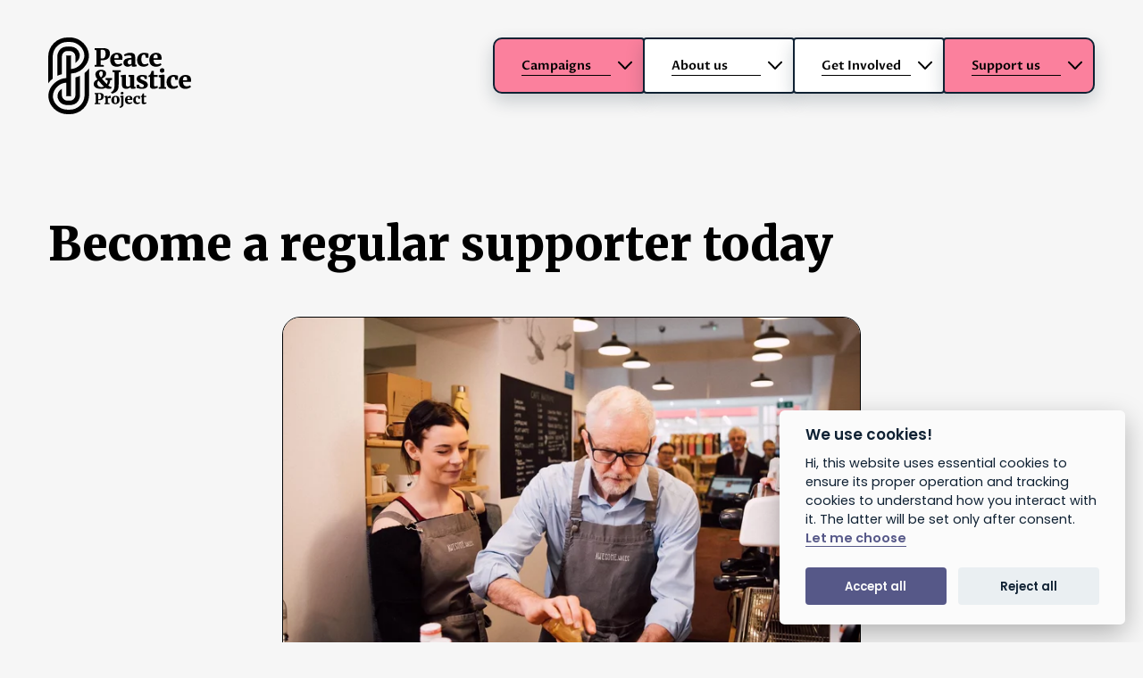

--- FILE ---
content_type: text/html; charset=utf-8
request_url: https://thecorbynproject.com/donate/
body_size: 8736
content:





<!DOCTYPE html>
<html class="no-js" lang="en">
    <head>
        <meta charset="utf-8" />
        <title>Become a regular supporter today
        - Peace &amp; Justice
        </title>
        
          <link rel="canonical" href="https://thecorbynproject.com/donate/">
          <meta property="og:url" content="https://thecorbynproject.com/donate/">
        
        <meta property="article:publisher" content="https://www.facebook.com/TheCorbynProject/">
        <meta name="description" content="Project for Peace and Justice, founded by Jeremy Corbyn. A hub for discussion and action, building solidarity and hope for a more decent world." />
        <meta name="viewport" content="width=device-width, initial-scale=1" />
        <link rel="preconnect" href="https://fonts.googleapis.com">
        <link rel="preconnect" href="https://actionnetwork.org/">
        <link rel="preconnect" href="https://fonts.gstatic.com" crossorigin>
        <link rel="icon" href="https://thecorbynproject.com/static/cropped-p4pj-siteicon-32x32.798a8fe0e0f3.png" sizes="32x32">
        <link rel="icon" href="https://thecorbynproject.com/static/cropped-p4pj-siteicon-192x192.c2ae78d63144.png" sizes="192x192">
        <link rel="apple-touch-icon" href="https://thecorbynproject.com/static/cropped-p4pj-siteicon-180x180.c864f555864f.png">
        <link href="https://fonts.googleapis.com/css2?family=Merriweather:ital,wght@0,400;0,900;1,400;1,900&family=Poppins:ital,wght@0,200;0,400;0,600;1,400;1,600&family=Proza+Libre:wght@400;600&display=swap" rel="stylesheet">
        <link href="https://actionnetwork.org/css/style-embed-v3.css" rel='stylesheet' />
        
        <meta name="og:sitename" content="Peace &amp; Justice" />
        <meta name="og:title" content="Become a regular supporter today" />
        <meta name="og:description" content="Project for Peace and Justice, founded by Jeremy Corbyn. A hub for discussion and action, building solidarity and hope for a more decent world." />
        <meta name="og:image" content="https://thecorbynproject.com/media/images/Starmer_web_cover_a5379S2.2e16d0ba.fill-1200x630.png" />
        <meta name="twitter:card" content="summary_large_image" />
        <meta name="twitter:site" content="@corbyn_project" />
        <meta name="twitter:creator" content="@corbyn_project">

        <link rel="stylesheet" href="/static/CACHE/css/output.8711f98c6012.css" type="text/css" media="screen">
        
        
        <!-- Action Network customisation -->
        <style>
        #can_embed_form {
            border: none !important;
            background-color: transparent !important font-family: "Monument" !important;
        }

        #can_embed_form input[type=submit] {
            background-color: #063F0D !important;
            border-radius: 3px !important;
        }

        #can_embed_form input[type=submit]:hover {
            background-color: #52536A !important;
        }

        .can_embed #logo_wrap {
            display: none !important;
        }

        .can_embed #can_embed_form #can_thank_you,
        #logo_wrap {
            display: none !important;
        }

        .can_embed #can_embed_form #can_thank_you,
        .can_embed #donate_auto_modal #can_thank_you {
            background-color: #52536A !important;
        }

        #can_embed_form_inner>h2,
        #can_embed_form_inner>h4,
        .action_owner,
        #logo_wrap {
            display: none;
        }

        #can_embed_form_thank_you,
        .action_owner,
        #logo_wrap {
            display: none !important;
        }

        #can_embed_form.can_float #form_col1,
        #can_embed_form.can_float #form_col2 {
            width: 100% !important;
            float: none !important;
        }
        </style>
        <!-- Global site tag (gtag.js) - Google Analytics -->
        <script async src="https://www.googletagmanager.com/gtag/js?id=UA-182872686-1"></script>
        <script type="text/plain" data-cookiecategory="analytics">
        window.dataLayer = window.dataLayer || [];
        function gtag(){dataLayer.push(arguments);}
        gtag('js', new Date());

        gtag('config', 'UA-182872686-1');
        </script>
    </head>

    <body class="template-freeform-text">
        <main>
            <header class="page-header">
  <div class="page-header__logo">
    <a href="/" aria-label="Peace and Justice Project">
      <svg xmlns="http://www.w3.org/2000/svg" viewBox="0 0 404.1 218.1">
  <g fill="currentColor">
      <path d="M50 51.4ZM88.8 46.5a28.2 28.2 0 0 0-24.3-20.6 98.9 98.9 0 0 0-13.4 0 28.2 28.2 0 0 0-24.3 20.6 27.5 27.5 0 0 0-1.1 7.8V109a65.7 65.7 0 0 1 12.7-4.5l.1-49.6a16 16 0 0 1 5-12.2 15.2 15.2 0 0 1 10-4.2H62a15.7 15.7 0 0 1 10.6 5 15.5 15.5 0 0 1 4.2 9.2c.4 5.4.4 19.3.4 19.4 8.2-5.7 13.4-14.9 11.5-25.6Z"/>
      <path d="M65.5 51.6a.6.6 0 0 1-.2.2.8.8 0 0 0 .2-.1ZM65.5 166.6ZM26.8 171.6A28.2 28.2 0 0 0 51 192.2a98.9 98.9 0 0 0 13.5 0 28.2 28.2 0 0 0 24.3-20.7 27.5 27.5 0 0 0 1-7.7v-54.7a65.7 65.7 0 0 1-12.7 4.5v49.5a16 16 0 0 1-5.1 12.2 15.2 15.2 0 0 1-9.9 4.3h-8.7a15.7 15.7 0 0 1-10.6-5 15.5 15.5 0 0 1-4.2-9.2c-.3-5.4-.3-19.3-.3-19.5a25.3 25.3 0 0 0-11.5 25.7Z"/>
      <path d="M50 166.4a.6.6 0 0 1 .2-.1.8.8 0 0 0-.2.1Z"/>
      <path d="M51.3 128.3v36a2.6 2.6 0 0 1-1 2c-.2 0-.3.1-.3.2a.2.2 0 0 0 .2.2h15.1a.2.2 0 0 0 .2-.2l-.2-.3a2.6 2.6 0 0 1-1.1-1.9v-61.7a54.3 54.3 0 0 0 43.2-25.7C129.3 44.6 101.2.2 61.8 0h-7.5A54.6 54.6 0 0 0 0 54.3v75.9a67.1 67.1 0 0 1 12.8-13.3V54.3l.1-3a41.6 41.6 0 0 1 41.4-38.5h7c23.3-.3 44.7 21.4 40.3 44.6a41.6 41.6 0 0 1-37.4 32.4v-36a2.6 2.6 0 0 1 1.1-2c.2 0 .2-.1.2-.2a.2.2 0 0 0-.2-.3h-15a.2.2 0 0 0-.3.3l.2.2a2.6 2.6 0 0 1 1.1 2v61.7c-31.2 1.1-60 33.4-48.1 66.6a55.1 55.1 0 0 0 51 36h7a54.5 54.5 0 0 0 54.3-54.3V87.9a67.1 67.1 0 0 1-12.8 13.3v62.6l-.1 3a41.6 41.6 0 0 1-41.1 38.4H54a41.6 41.6 0 0 1-40.3-32.4c-2.5-12.7 3.9-26 13.3-34.4a41.4 41.4 0 0 1 24.2-10ZM136.6 77.6V36.5l-5.2-1v-5.3H154q7.7 0 12.2 1.8a12 12 0 0 1 6.4 5.2 17.5 17.5 0 0 1 1.9 8.5A19.6 19.6 0 0 1 172 56a16.2 16.2 0 0 1-7.3 6.5 26.7 26.7 0 0 1-11.4 2.2h-3.1a10.4 10.4 0 0 1-1.9 0v13l9.2.9V83h-26.3v-4.6Zm23.2-21q2.5-3.1 2.5-10.7 0-5.8-2.3-8.5t-7.2-2.6a14.1 14.1 0 0 0-3.5.4l-1 .2v24.1a24.9 24.9 0 0 0 4.7.4 8.2 8.2 0 0 0 6.8-3.2ZM177.7 52.8a16.7 16.7 0 0 1 6.8-6.8 20.8 20.8 0 0 1 10.2-2.4q7.3 0 11.2 3.4t4.1 9.8a32.7 32.7 0 0 1-.5 6.7H187q.5 6.4 3.2 9.5a9.2 9.2 0 0 0 7.2 3.1 17.9 17.9 0 0 0 5.5-.9 19.4 19.4 0 0 0 4.6-2l2 4.3a15 15 0 0 1-3.6 2.6 26.2 26.2 0 0 1-5.5 2.2 22.2 22.2 0 0 1-6.1.9 21 21 0 0 1-10.7-2.5 14.9 14.9 0 0 1-6.3-6.9 24.9 24.9 0 0 1-2-10.3 22.2 22.2 0 0 1 2.4-10.7Zm21.2 6v-2.5a11.1 11.1 0 0 0-1.2-5.8 4.6 4.6 0 0 0-4.2-2 6.3 6.3 0 0 0-3.4.8 6 6 0 0 0-2.2 3.2 20.6 20.6 0 0 0-1 6.3ZM235.7 56.8a8.1 8.1 0 0 0-.6-3.3 3.7 3.7 0 0 0-2.1-1.9 12.1 12.1 0 0 0-4.4-.6 29.3 29.3 0 0 0-6.4.6 48.9 48.9 0 0 0-5.8 1.7l-2.2-4.2a19.5 19.5 0 0 1 3.8-2.3 36.2 36.2 0 0 1 6.2-2.3 27 27 0 0 1 7.3-1 22.6 22.6 0 0 1 8.7 1.4 8.5 8.5 0 0 1 4.5 4.4 19.8 19.8 0 0 1 1.4 8v20.3h3.8V82l-4.5.8a33.8 33.8 0 0 1-4.7.4 9.4 9.4 0 0 1-2.8-.4 2.3 2.3 0 0 1-1.4-1.1 5.8 5.8 0 0 1-.4-2.5V78a15.3 15.3 0 0 1-4.6 3.5 14.2 14.2 0 0 1-6.7 1.6 13.5 13.5 0 0 1-6.1-1.4 10.6 10.6 0 0 1-4.4-4 12.3 12.3 0 0 1-1.7-6.6q0-6.5 6.1-9.9t17-3.3Zm0 5.9q-5.8 0-8.4 2a6.4 6.4 0 0 0-2.6 5.2 7.3 7.3 0 0 0 1.5 5 5 5 0 0 0 4 1.7 8 8 0 0 0 2.8-.7 8.9 8.9 0 0 0 2.7-1.5ZM276.5 44l4.6 1a20 20 0 0 0 2.6.7l-.5 11.8h-7l-1.8-7A2.4 2.4 0 0 0 273 49a5.8 5.8 0 0 0-2.4-.5q-7.2 0-7.2 13.2a24.3 24.3 0 0 0 1.2 8 10.2 10.2 0 0 0 3.2 4.9 7.5 7.5 0 0 0 4.7 1.6 17.4 17.4 0 0 0 5.3-.8 20 20 0 0 0 4.2-1.9l2 4a13.7 13.7 0 0 1-3.2 2.5 22.3 22.3 0 0 1-5 2.2 20.2 20.2 0 0 1-6 .9 19.9 19.9 0 0 1-10.4-2.5 15 15 0 0 1-6-6.8 24.4 24.4 0 0 1-2-10 21.7 21.7 0 0 1 2.5-10.6A17.8 17.8 0 0 1 261 46a21.8 21.8 0 0 1 10.8-2.5 25.4 25.4 0 0 1 4.7.4ZM288.5 52.8a16.7 16.7 0 0 1 6.8-6.8 20.8 20.8 0 0 1 10.1-2.4q7.3 0 11.2 3.4t4.1 9.8a32.7 32.7 0 0 1-.5 6.7h-22.4q.4 6.4 3.1 9.5a9.2 9.2 0 0 0 7.2 3.1 17.9 17.9 0 0 0 5.5-.9 19.4 19.4 0 0 0 4.6-2l2 4.3a15 15 0 0 1-3.6 2.6 26.1 26.1 0 0 1-5.4 2.2 22.2 22.2 0 0 1-6.2.9 21 21 0 0 1-10.7-2.5 14.9 14.9 0 0 1-6.3-6.9 24.9 24.9 0 0 1-2-10.3 22.2 22.2 0 0 1 2.5-10.7Zm21.1 6v-2.5a11.1 11.1 0 0 0-1.2-5.8 4.6 4.6 0 0 0-4.2-2 6.3 6.3 0 0 0-3.4.8 6 6 0 0 0-2.2 3.2 20.6 20.6 0 0 0-1 6.3ZM180.3 115.3v5.3l-5 1a20.8 20.8 0 0 1-1.6 8.2 23.5 23.5 0 0 1-4 6.5 20.4 20.4 0 0 0 4.3 2.8 13 13 0 0 0 4.6 1.3v4.5a7.6 7.6 0 0 1-3 .9 28.6 28.6 0 0 1-3.8.3 17 17 0 0 1-5.2-.7 17.4 17.4 0 0 1-4.5-2.3 17.4 17.4 0 0 1-5.7 2.3 33 33 0 0 1-7.2.7 34.5 34.5 0 0 1-11-1.6 14.8 14.8 0 0 1-7.1-4.7 12 12 0 0 1-2.5-7.6 11 11 0 0 1 3-7.8 23.6 23.6 0 0 1 7.7-5.3q-6-7.4-6-14.1a11.1 11.1 0 0 1 2.2-6.7 14.5 14.5 0 0 1 5.9-4.7 21.6 21.6 0 0 1 16.1-.3 10.9 10.9 0 0 1 4.8 3.8 8.6 8.6 0 0 1 1.5 4.8 13.3 13.3 0 0 1-1.3 6.3 14.2 14.2 0 0 1-4 4.6 41.4 41.4 0 0 1-6.7 4.1q2.8 3.6 6.7 7.9t6.2 6.6l1.2 1.2a20.3 20.3 0 0 0 2.1-9.4v-1.6l-5.5-1v-5.3Zm-38 7.5a13.3 13.3 0 0 0-2.5 3.6 9.6 9.6 0 0 0-1 4.2 10.7 10.7 0 0 0 1.4 5.4 9.4 9.4 0 0 0 4 3.7 13.4 13.4 0 0 0 6.2 1.4 14.9 14.9 0 0 0 7.2-1.6q-5.9-5-15.3-16.7Zm11-14.4a16.4 16.4 0 0 0 1-6.3 8.7 8.7 0 0 0-1-4.2q-1-1.9-3.7-1.9a4.8 4.8 0 0 0-4 1.9 8.3 8.3 0 0 0-1.5 5.2 11.2 11.2 0 0 0 1.5 5.6 30.2 30.2 0 0 0 3.5 5 14.2 14.2 0 0 0 4.1-5.3Z"/>
      <path d="M180.7 153.8a16 16 0 0 0 3.2-3.3 15.4 15.4 0 0 0 2.2-4.5 29.5 29.5 0 0 0 1.1-5.6 85.6 85.6 0 0 0 .4-8.8V99.1l-6-1v-5h23.3v5l-5.6 1v27.2q0 7-.2 11.5a38.2 38.2 0 0 1-.8 6.8 18.6 18.6 0 0 1-6.4 9.9 25.9 25.9 0 0 1-12 5.2l-2.5-4a11.5 11.5 0 0 0 3.3-2ZM233 140.4a13.4 13.4 0 0 1-3 2.8 17.8 17.8 0 0 1-4.2 2 13.9 13.9 0 0 1-4.6.9 16.2 16.2 0 0 1-7.4-1.5 8.8 8.8 0 0 1-4.1-4.6 22.2 22.2 0 0 1-1.4-8.4v-19l-3.4-1v-4.1l13-1.5h.1l1.6 1.4v24.2a18 18 0 0 0 .5 4.8 4.1 4.1 0 0 0 1.7 2.5 6 6 0 0 0 3.2.8 10.8 10.8 0 0 0 6.8-2.4v-24.6l-4.5-1.1v-5.1h13.8l2 1v32.9h3.7v4.5l-4.2.8a27 27 0 0 1-4.6.4 5.5 5.5 0 0 1-3.8-1.1 4.2 4.2 0 0 1-1.2-3.3ZM256.9 134.1l1.7 5.2a4.7 4.7 0 0 0 2.4 1.5 11.2 11.2 0 0 0 3.9.7 6.8 6.8 0 0 0 4.4-1.2 4 4 0 0 0 1.4-3.2 3.6 3.6 0 0 0-1-2.5 10.9 10.9 0 0 0-3-2q-1.7-1-5.2-2.5l-1.8-.8a18.8 18.8 0 0 1-7.2-4.9 10.7 10.7 0 0 1-2.3-7 8.8 8.8 0 0 1 1.9-5.7 12.6 12.6 0 0 1 5.4-3.8 22.7 22.7 0 0 1 8.4-1.4 33.1 33.1 0 0 1 5.7.4q2.4.4 5.2 1.1a19.6 19.6 0 0 0 2.5.6v9.1H273l-1.8-4.8a3.3 3.3 0 0 0-1.7-1.3 8.2 8.2 0 0 0-3.2-.6 7 7 0 0 0-4.3 1.2 3.5 3.5 0 0 0-1.5 3 3.8 3.8 0 0 0 1 2.5 8.2 8.2 0 0 0 2.4 1.9l4 1.8 1.7.7a49.7 49.7 0 0 1 6.3 3 13.7 13.7 0 0 1 4.1 4 9.4 9.4 0 0 1 1.7 5.5 10.1 10.1 0 0 1-1.8 5.9 11.8 11.8 0 0 1-5.4 4 23.8 23.8 0 0 1-9 1.6 33.4 33.4 0 0 1-7-.7q-3-.6-6.4-1.6l-2-.6v-9ZM283.4 112.4v-4.1l2.3-1a14.3 14.3 0 0 0 1.7-.9 11 11 0 0 0 2.3-3.5l1.3-3.6q.8-2.1 1.2-3.9h6.5l.3 11h10.4v6h-10.3v18.5a53.1 53.1 0 0 0 .2 5.5 2.8 2.8 0 0 0 .8 2 4.3 4.3 0 0 0 2.3.5 23.9 23.9 0 0 0 6.6-1l1.5 4.2a14 14 0 0 1-3.4 2 28.5 28.5 0 0 1-4.9 1.4 24.5 24.5 0 0 1-5.1.6q-4.8 0-7.1-2.1t-2.3-6.5v-25.1ZM317.3 140.7V114l-4.7-1.4v-5.3l13.7-1.8h.2l2.2 1.6v33.6l4.4.7v4.7h-20.4v-4.7Zm-.9-49.8a6 6 0 0 1 2.3-2.5 6.8 6.8 0 0 1 3.6-1 6.8 6.8 0 0 1 3.4.9 5.6 5.6 0 0 1 2.2 2.1 5.8 5.8 0 0 1 .7 3 6.4 6.4 0 0 1-7 6.7 6.2 6.2 0 0 1-3-.8 5.6 5.6 0 0 1-2.2-2 5.7 5.7 0 0 1-.8-3 7.6 7.6 0 0 1 .8-3.4ZM360 106.9l4.5 1a20.1 20.1 0 0 0 2.6.7l-.5 11.8h-7l-1.8-7a2.4 2.4 0 0 0-1.4-1.4 5.8 5.8 0 0 0-2.4-.5q-7.2 0-7.2 13.2a24.3 24.3 0 0 0 1.1 8 10.2 10.2 0 0 0 3.2 4.9 7.5 7.5 0 0 0 4.8 1.6 17.4 17.4 0 0 0 5.3-.8 20 20 0 0 0 4.2-1.9l2 4a13.7 13.7 0 0 1-3.3 2.5 22.3 22.3 0 0 1-5 2.2 20.2 20.2 0 0 1-6 .9 19.9 19.9 0 0 1-10.3-2.5 15 15 0 0 1-6-6.8 24.4 24.4 0 0 1-2-10 21.7 21.7 0 0 1 2.5-10.6 17.8 17.8 0 0 1 7.1-7.2 21.8 21.8 0 0 1 10.7-2.5 25.4 25.4 0 0 1 4.8.4ZM371.8 115.8a16.7 16.7 0 0 1 6.8-7 20.8 20.8 0 0 1 10.2-2.3q7.3 0 11.2 3.4t4.1 9.8a32.7 32.7 0 0 1-.5 6.7h-22.5q.5 6.4 3.2 9.5a9.2 9.2 0 0 0 7.2 3.1 17.9 17.9 0 0 0 5.5-.9 19.4 19.4 0 0 0 4.6-2l2 4.3a15 15 0 0 1-3.6 2.6 26.1 26.1 0 0 1-5.5 2.2 22.2 22.2 0 0 1-6.1.9 21 21 0 0 1-10.7-2.5 14.9 14.9 0 0 1-6.3-6.9 24.9 24.9 0 0 1-2-10.3 22.2 22.2 0 0 1 2.4-10.7Zm21.2 5.9v-2.5a11.1 11.1 0 0 0-1.2-5.8 4.6 4.6 0 0 0-4.2-2 6.3 6.3 0 0 0-3.4.8 6 6 0 0 0-2.2 3.2 20.6 20.6 0 0 0-1 6.3ZM134.4 186.1v-24.5l-3-.6v-3.2h13.4a20.3 20.3 0 0 1 7.3 1.1 7.1 7.1 0 0 1 3.8 3 10.4 10.4 0 0 1 1.2 5.2 11.7 11.7 0 0 1-1.5 6 9.7 9.7 0 0 1-4.4 4 16 16 0 0 1-6.8 1.3h-1.8a6.2 6.2 0 0 1-1.1-.1v7.8l5.5.5v2.8h-15.8v-2.8Zm14-12.5q1.4-1.9 1.4-6.4 0-3.5-1.4-5a5.4 5.4 0 0 0-4.2-1.7 8.4 8.4 0 0 0-2.2.3h-.6v14.5a14.9 14.9 0 0 0 2.9.2 4.9 4.9 0 0 0 4-1.9ZM162 186.4v-15.5l-2.6-.8v-3.3l7-1 1.3 1v1.1l-.1 3.3a7.3 7.3 0 0 1 1.4-2.2 9.8 9.8 0 0 1 2.6-2.3 6.6 6.6 0 0 1 3.5-1 4.3 4.3 0 0 1 1 .2 2.3 2.3 0 0 1 .6.2v7.3a5 5 0 0 0-1.4-.9 5.4 5.4 0 0 0-1.9-.3 9.9 9.9 0 0 0-2.8.4 5.3 5.3 0 0 0-2 1v12.8l5 .4v2.6h-14.4v-2.6ZM196.6 167.2a9.3 9.3 0 0 1 3.9 4 13.6 13.6 0 0 1 1.3 6.3 12.7 12.7 0 0 1-1.6 6.6 10.1 10.1 0 0 1-4.3 4 13.4 13.4 0 0 1-6 1.3 12.4 12.4 0 0 1-6-1.4 9.3 9.3 0 0 1-3.9-4 13.6 13.6 0 0 1-1.3-6.2 12.5 12.5 0 0 1 1.6-6.6 10.5 10.5 0 0 1 4.3-4 13 13 0 0 1 6-1.4 12.4 12.4 0 0 1 6 1.4Zm-3.1 3.8a3.5 3.5 0 0 0-6.5-.2 14.9 14.9 0 0 0-1 6.5 17.4 17.4 0 0 0 1 6.8 3.5 3.5 0 0 0 3.3 2.4 3.3 3.3 0 0 0 3.2-2.1 15.2 15.2 0 0 0 1-6.4 18 18 0 0 0-1-7ZM203.7 169.5v-3.3l8-1h.2l1.2.9v22.8a11.2 11.2 0 0 1-1.4 5.8 10.5 10.5 0 0 1-3.6 3.7 7.6 7.6 0 0 1-3.9 1.3H203a5.6 5.6 0 0 1-1-.2l-.3-2.7a4 4 0 0 0 1 0 4 4 0 0 0 1.1-.5 4.3 4.3 0 0 0 2.2-2.8 20.6 20.6 0 0 0 .6-5.8v-17.3Zm1.9-13a3.6 3.6 0 0 1 1.4-1.5 4 4 0 0 1 2.1-.5 4 4 0 0 1 2 .4 3.3 3.3 0 0 1 1.3 1.3 3.5 3.5 0 0 1 .5 1.7 3.8 3.8 0 0 1-4.2 4 3.7 3.7 0 0 1-1.9-.4 3.3 3.3 0 0 1-1.2-1.2 3.4 3.4 0 0 1-.5-1.8 4.5 4.5 0 0 1 .5-2ZM218.6 171.3a10 10 0 0 1 4-4 12.4 12.4 0 0 1 6.1-1.5q4.4 0 6.7 2a7.7 7.7 0 0 1 2.5 5.9 19.5 19.5 0 0 1-.3 4H224a9.3 9.3 0 0 0 2 5.7 5.5 5.5 0 0 0 4.3 1.8 10.7 10.7 0 0 0 3.2-.5 11.5 11.5 0 0 0 2.7-1.2l1.3 2.5a9 9 0 0 1-2.2 1.6 15.6 15.6 0 0 1-3.3 1.3 13.2 13.2 0 0 1-3.6.5 12.6 12.6 0 0 1-6.4-1.4 8.9 8.9 0 0 1-3.7-4.1 14.8 14.8 0 0 1-1.2-6.2 13.2 13.2 0 0 1 1.4-6.4Zm12.6 3.6v-1.5a6.6 6.6 0 0 0-.7-3.5 2.7 2.7 0 0 0-2.5-1.2 3.7 3.7 0 0 0-2 .5 3.5 3.5 0 0 0-1.4 1.9 12.3 12.3 0 0 0-.5 3.8ZM255.4 166l2.7.7a12.1 12.1 0 0 0 1.5.4l-.3 7h-4.1l-1.1-4.2a1.5 1.5 0 0 0-.8-.8 3.5 3.5 0 0 0-1.5-.3q-4.3 0-4.3 7.9a14.5 14.5 0 0 0 .7 4.8 6 6 0 0 0 2 2.9 4.5 4.5 0 0 0 2.7.9 10.4 10.4 0 0 0 3.2-.4 12 12 0 0 0 2.5-1.2l1.2 2.4a8.2 8.2 0 0 1-2 1.5 13.3 13.3 0 0 1-3 1.3 12 12 0 0 1-3.5.5 11.9 11.9 0 0 1-6.2-1.4 9 9 0 0 1-3.6-4 14.6 14.6 0 0 1-1.2-6 13 13 0 0 1 1.5-6.4 10.6 10.6 0 0 1 4.3-4.3 13 13 0 0 1 6.4-1.5 15.2 15.2 0 0 1 2.9.2ZM261.8 169.3V167l1.4-.6a8.5 8.5 0 0 0 1-.5 6.6 6.6 0 0 0 1.3-2.1l.8-2.2.8-2.3h3.8l.2 6.6h6.2v3.5h-6.2v11a32 32 0 0 0 .1 3.4 1.7 1.7 0 0 0 .5 1.2 2.5 2.5 0 0 0 1.4.2 14.2 14.2 0 0 0 4-.6l.8 2.6a8.3 8.3 0 0 1-2 1.1 17 17 0 0 1-2.9.9 14.6 14.6 0 0 1-3 .3h-.1a6 6 0 0 1-4.2-1.2 5 5 0 0 1-1.4-3.9v-15Z"/>
  </g>
</svg>

    </a>
  </div>
  


<nav class="main-menu" id="main-menu">
  <div class="main-menu__inner">
    
      <div class="main-menu__section main-menu__section--featured" tabindex="0" aria-label="Menu">
        <div class="main-menu__section-header">
          Campaigns
        </div>
        <ul class="main-menu__list">
          
            
              <li>
                <a href="/campaigns/">Campaigns</a>
              </li>
            
          
        </ul>
      </div>
    
      <div class="main-menu__section" tabindex="0" aria-label="Menu">
        <div class="main-menu__section-header">
          About us
        </div>
        <ul class="main-menu__list">
          
            
              <li>
                <a href="/who-we-are/">Who we are</a>
              </li>
            
          
            
              <li>
                <a href="/news/contact-us/">Contact us</a>
              </li>
            
          
        </ul>
      </div>
    
      <div class="main-menu__section" tabindex="0" aria-label="Menu">
        <div class="main-menu__section-header">
          Get Involved
        </div>
        <ul class="main-menu__list">
          
            
              <li>
                <a href="/events/">Events</a>
              </li>
            
          
            
              <li>
                <a href="/newsclubs/">News Clubs</a>
              </li>
            
          
            
              <li>
                <a href="/action/">Take Action</a>
              </li>
            
          
        </ul>
      </div>
    
      <div class="main-menu__section main-menu__section--featured" tabindex="0" aria-label="Menu">
        <div class="main-menu__section-header">
          Support us
        </div>
        <ul class="main-menu__list">
          
            
              <li>
                <a href="/donate/">Donate</a>
              </li>
            
          
            
              <li>
                <a href="/affiliate/">Affiliate</a>
              </li>
            
          
        </ul>
      </div>
    
  </div>
</nav>
<button class="mobile-menu-toggler" aria-label="Open mobile menu">Open</button>

</header>

            
<article class="article">
  <div class="article__header">
    <h2 class="article__title">Become a regular supporter today</h2>
  </div>
  <div class="article__contents">
    
      

  <div class="article__image-block article__image-block--normal">
    <figure>
      <picture>
        
          
          <source srcset="/media/images/ELMFWmzWkAEdTyF.width-720.format-webp.webp" type="image/webp">
          
          <img src="/media/images/ELMFWmzWkAEdTyF.width-720.jpg" alt="Jeremy Corbyn poring a coffee at a cafe" />
        
      </picture>
      
    </figure>
  </div>


    
      

  <div class="article__block" data-type="paragraph">
    <p data-block-key="huret">Campaigns for peace and justice are always under-resourced. Billionaires spend fortunes on extending injustice in politics. But we have something they don’t – you.</p><p data-block-key="1h1vl">We value the support of people from all walks of life doing what they can to chip in. You’re more than donors; you are a powerful movement.</p><p data-block-key="dm0aj">Your contributions ensure our small team can run high impact campaigns and empower grassroots activists. Our supporters are organising low-paid workers, supporting the most vulnterable in our society through our Right to Clothing work and campaigning on issues including stopping grassroots music venues from closing down through Music for the Many.</p>
  </div>


    
  </div>
</article>
<div class="donorbox-container">
  <iframe src="https://donorbox.org/embed/peace-justice-project?default_interval=m&amount=5"
    name="donorbox"
    allowpaymentrequest="allowpaymentrequest"
    seamless="seamless"
    frameborder="0"
    scrolling="no"
    height="900px"
    width="100%"
    style="max-width: 500px; min-width: 250px; max-height:none!important">
  </iframe>
</div>

        </main>
        
          <div class="newsletter">
  <div class="newsletter__inner">
    <div>
      <h2 class="newsletter__headline">Newsletter</h2>
    </div>
    <div class="action-network-form">
      <div id='can-form-area-support-us-and-stay-updated' style='width: 100%'>
        <!-- this div is the target for our HTML insertion -->
      </div>
    </div>
  </div>
</div>

        
        

<footer class="page-footer">
  <div class="page-footer__logo">
    <svg xmlns="http://www.w3.org/2000/svg" viewBox="0 0 404.1 218.1">
  <g fill="currentColor">
      <path d="M50 51.4ZM88.8 46.5a28.2 28.2 0 0 0-24.3-20.6 98.9 98.9 0 0 0-13.4 0 28.2 28.2 0 0 0-24.3 20.6 27.5 27.5 0 0 0-1.1 7.8V109a65.7 65.7 0 0 1 12.7-4.5l.1-49.6a16 16 0 0 1 5-12.2 15.2 15.2 0 0 1 10-4.2H62a15.7 15.7 0 0 1 10.6 5 15.5 15.5 0 0 1 4.2 9.2c.4 5.4.4 19.3.4 19.4 8.2-5.7 13.4-14.9 11.5-25.6Z"/>
      <path d="M65.5 51.6a.6.6 0 0 1-.2.2.8.8 0 0 0 .2-.1ZM65.5 166.6ZM26.8 171.6A28.2 28.2 0 0 0 51 192.2a98.9 98.9 0 0 0 13.5 0 28.2 28.2 0 0 0 24.3-20.7 27.5 27.5 0 0 0 1-7.7v-54.7a65.7 65.7 0 0 1-12.7 4.5v49.5a16 16 0 0 1-5.1 12.2 15.2 15.2 0 0 1-9.9 4.3h-8.7a15.7 15.7 0 0 1-10.6-5 15.5 15.5 0 0 1-4.2-9.2c-.3-5.4-.3-19.3-.3-19.5a25.3 25.3 0 0 0-11.5 25.7Z"/>
      <path d="M50 166.4a.6.6 0 0 1 .2-.1.8.8 0 0 0-.2.1Z"/>
      <path d="M51.3 128.3v36a2.6 2.6 0 0 1-1 2c-.2 0-.3.1-.3.2a.2.2 0 0 0 .2.2h15.1a.2.2 0 0 0 .2-.2l-.2-.3a2.6 2.6 0 0 1-1.1-1.9v-61.7a54.3 54.3 0 0 0 43.2-25.7C129.3 44.6 101.2.2 61.8 0h-7.5A54.6 54.6 0 0 0 0 54.3v75.9a67.1 67.1 0 0 1 12.8-13.3V54.3l.1-3a41.6 41.6 0 0 1 41.4-38.5h7c23.3-.3 44.7 21.4 40.3 44.6a41.6 41.6 0 0 1-37.4 32.4v-36a2.6 2.6 0 0 1 1.1-2c.2 0 .2-.1.2-.2a.2.2 0 0 0-.2-.3h-15a.2.2 0 0 0-.3.3l.2.2a2.6 2.6 0 0 1 1.1 2v61.7c-31.2 1.1-60 33.4-48.1 66.6a55.1 55.1 0 0 0 51 36h7a54.5 54.5 0 0 0 54.3-54.3V87.9a67.1 67.1 0 0 1-12.8 13.3v62.6l-.1 3a41.6 41.6 0 0 1-41.1 38.4H54a41.6 41.6 0 0 1-40.3-32.4c-2.5-12.7 3.9-26 13.3-34.4a41.4 41.4 0 0 1 24.2-10ZM136.6 77.6V36.5l-5.2-1v-5.3H154q7.7 0 12.2 1.8a12 12 0 0 1 6.4 5.2 17.5 17.5 0 0 1 1.9 8.5A19.6 19.6 0 0 1 172 56a16.2 16.2 0 0 1-7.3 6.5 26.7 26.7 0 0 1-11.4 2.2h-3.1a10.4 10.4 0 0 1-1.9 0v13l9.2.9V83h-26.3v-4.6Zm23.2-21q2.5-3.1 2.5-10.7 0-5.8-2.3-8.5t-7.2-2.6a14.1 14.1 0 0 0-3.5.4l-1 .2v24.1a24.9 24.9 0 0 0 4.7.4 8.2 8.2 0 0 0 6.8-3.2ZM177.7 52.8a16.7 16.7 0 0 1 6.8-6.8 20.8 20.8 0 0 1 10.2-2.4q7.3 0 11.2 3.4t4.1 9.8a32.7 32.7 0 0 1-.5 6.7H187q.5 6.4 3.2 9.5a9.2 9.2 0 0 0 7.2 3.1 17.9 17.9 0 0 0 5.5-.9 19.4 19.4 0 0 0 4.6-2l2 4.3a15 15 0 0 1-3.6 2.6 26.2 26.2 0 0 1-5.5 2.2 22.2 22.2 0 0 1-6.1.9 21 21 0 0 1-10.7-2.5 14.9 14.9 0 0 1-6.3-6.9 24.9 24.9 0 0 1-2-10.3 22.2 22.2 0 0 1 2.4-10.7Zm21.2 6v-2.5a11.1 11.1 0 0 0-1.2-5.8 4.6 4.6 0 0 0-4.2-2 6.3 6.3 0 0 0-3.4.8 6 6 0 0 0-2.2 3.2 20.6 20.6 0 0 0-1 6.3ZM235.7 56.8a8.1 8.1 0 0 0-.6-3.3 3.7 3.7 0 0 0-2.1-1.9 12.1 12.1 0 0 0-4.4-.6 29.3 29.3 0 0 0-6.4.6 48.9 48.9 0 0 0-5.8 1.7l-2.2-4.2a19.5 19.5 0 0 1 3.8-2.3 36.2 36.2 0 0 1 6.2-2.3 27 27 0 0 1 7.3-1 22.6 22.6 0 0 1 8.7 1.4 8.5 8.5 0 0 1 4.5 4.4 19.8 19.8 0 0 1 1.4 8v20.3h3.8V82l-4.5.8a33.8 33.8 0 0 1-4.7.4 9.4 9.4 0 0 1-2.8-.4 2.3 2.3 0 0 1-1.4-1.1 5.8 5.8 0 0 1-.4-2.5V78a15.3 15.3 0 0 1-4.6 3.5 14.2 14.2 0 0 1-6.7 1.6 13.5 13.5 0 0 1-6.1-1.4 10.6 10.6 0 0 1-4.4-4 12.3 12.3 0 0 1-1.7-6.6q0-6.5 6.1-9.9t17-3.3Zm0 5.9q-5.8 0-8.4 2a6.4 6.4 0 0 0-2.6 5.2 7.3 7.3 0 0 0 1.5 5 5 5 0 0 0 4 1.7 8 8 0 0 0 2.8-.7 8.9 8.9 0 0 0 2.7-1.5ZM276.5 44l4.6 1a20 20 0 0 0 2.6.7l-.5 11.8h-7l-1.8-7A2.4 2.4 0 0 0 273 49a5.8 5.8 0 0 0-2.4-.5q-7.2 0-7.2 13.2a24.3 24.3 0 0 0 1.2 8 10.2 10.2 0 0 0 3.2 4.9 7.5 7.5 0 0 0 4.7 1.6 17.4 17.4 0 0 0 5.3-.8 20 20 0 0 0 4.2-1.9l2 4a13.7 13.7 0 0 1-3.2 2.5 22.3 22.3 0 0 1-5 2.2 20.2 20.2 0 0 1-6 .9 19.9 19.9 0 0 1-10.4-2.5 15 15 0 0 1-6-6.8 24.4 24.4 0 0 1-2-10 21.7 21.7 0 0 1 2.5-10.6A17.8 17.8 0 0 1 261 46a21.8 21.8 0 0 1 10.8-2.5 25.4 25.4 0 0 1 4.7.4ZM288.5 52.8a16.7 16.7 0 0 1 6.8-6.8 20.8 20.8 0 0 1 10.1-2.4q7.3 0 11.2 3.4t4.1 9.8a32.7 32.7 0 0 1-.5 6.7h-22.4q.4 6.4 3.1 9.5a9.2 9.2 0 0 0 7.2 3.1 17.9 17.9 0 0 0 5.5-.9 19.4 19.4 0 0 0 4.6-2l2 4.3a15 15 0 0 1-3.6 2.6 26.1 26.1 0 0 1-5.4 2.2 22.2 22.2 0 0 1-6.2.9 21 21 0 0 1-10.7-2.5 14.9 14.9 0 0 1-6.3-6.9 24.9 24.9 0 0 1-2-10.3 22.2 22.2 0 0 1 2.5-10.7Zm21.1 6v-2.5a11.1 11.1 0 0 0-1.2-5.8 4.6 4.6 0 0 0-4.2-2 6.3 6.3 0 0 0-3.4.8 6 6 0 0 0-2.2 3.2 20.6 20.6 0 0 0-1 6.3ZM180.3 115.3v5.3l-5 1a20.8 20.8 0 0 1-1.6 8.2 23.5 23.5 0 0 1-4 6.5 20.4 20.4 0 0 0 4.3 2.8 13 13 0 0 0 4.6 1.3v4.5a7.6 7.6 0 0 1-3 .9 28.6 28.6 0 0 1-3.8.3 17 17 0 0 1-5.2-.7 17.4 17.4 0 0 1-4.5-2.3 17.4 17.4 0 0 1-5.7 2.3 33 33 0 0 1-7.2.7 34.5 34.5 0 0 1-11-1.6 14.8 14.8 0 0 1-7.1-4.7 12 12 0 0 1-2.5-7.6 11 11 0 0 1 3-7.8 23.6 23.6 0 0 1 7.7-5.3q-6-7.4-6-14.1a11.1 11.1 0 0 1 2.2-6.7 14.5 14.5 0 0 1 5.9-4.7 21.6 21.6 0 0 1 16.1-.3 10.9 10.9 0 0 1 4.8 3.8 8.6 8.6 0 0 1 1.5 4.8 13.3 13.3 0 0 1-1.3 6.3 14.2 14.2 0 0 1-4 4.6 41.4 41.4 0 0 1-6.7 4.1q2.8 3.6 6.7 7.9t6.2 6.6l1.2 1.2a20.3 20.3 0 0 0 2.1-9.4v-1.6l-5.5-1v-5.3Zm-38 7.5a13.3 13.3 0 0 0-2.5 3.6 9.6 9.6 0 0 0-1 4.2 10.7 10.7 0 0 0 1.4 5.4 9.4 9.4 0 0 0 4 3.7 13.4 13.4 0 0 0 6.2 1.4 14.9 14.9 0 0 0 7.2-1.6q-5.9-5-15.3-16.7Zm11-14.4a16.4 16.4 0 0 0 1-6.3 8.7 8.7 0 0 0-1-4.2q-1-1.9-3.7-1.9a4.8 4.8 0 0 0-4 1.9 8.3 8.3 0 0 0-1.5 5.2 11.2 11.2 0 0 0 1.5 5.6 30.2 30.2 0 0 0 3.5 5 14.2 14.2 0 0 0 4.1-5.3Z"/>
      <path d="M180.7 153.8a16 16 0 0 0 3.2-3.3 15.4 15.4 0 0 0 2.2-4.5 29.5 29.5 0 0 0 1.1-5.6 85.6 85.6 0 0 0 .4-8.8V99.1l-6-1v-5h23.3v5l-5.6 1v27.2q0 7-.2 11.5a38.2 38.2 0 0 1-.8 6.8 18.6 18.6 0 0 1-6.4 9.9 25.9 25.9 0 0 1-12 5.2l-2.5-4a11.5 11.5 0 0 0 3.3-2ZM233 140.4a13.4 13.4 0 0 1-3 2.8 17.8 17.8 0 0 1-4.2 2 13.9 13.9 0 0 1-4.6.9 16.2 16.2 0 0 1-7.4-1.5 8.8 8.8 0 0 1-4.1-4.6 22.2 22.2 0 0 1-1.4-8.4v-19l-3.4-1v-4.1l13-1.5h.1l1.6 1.4v24.2a18 18 0 0 0 .5 4.8 4.1 4.1 0 0 0 1.7 2.5 6 6 0 0 0 3.2.8 10.8 10.8 0 0 0 6.8-2.4v-24.6l-4.5-1.1v-5.1h13.8l2 1v32.9h3.7v4.5l-4.2.8a27 27 0 0 1-4.6.4 5.5 5.5 0 0 1-3.8-1.1 4.2 4.2 0 0 1-1.2-3.3ZM256.9 134.1l1.7 5.2a4.7 4.7 0 0 0 2.4 1.5 11.2 11.2 0 0 0 3.9.7 6.8 6.8 0 0 0 4.4-1.2 4 4 0 0 0 1.4-3.2 3.6 3.6 0 0 0-1-2.5 10.9 10.9 0 0 0-3-2q-1.7-1-5.2-2.5l-1.8-.8a18.8 18.8 0 0 1-7.2-4.9 10.7 10.7 0 0 1-2.3-7 8.8 8.8 0 0 1 1.9-5.7 12.6 12.6 0 0 1 5.4-3.8 22.7 22.7 0 0 1 8.4-1.4 33.1 33.1 0 0 1 5.7.4q2.4.4 5.2 1.1a19.6 19.6 0 0 0 2.5.6v9.1H273l-1.8-4.8a3.3 3.3 0 0 0-1.7-1.3 8.2 8.2 0 0 0-3.2-.6 7 7 0 0 0-4.3 1.2 3.5 3.5 0 0 0-1.5 3 3.8 3.8 0 0 0 1 2.5 8.2 8.2 0 0 0 2.4 1.9l4 1.8 1.7.7a49.7 49.7 0 0 1 6.3 3 13.7 13.7 0 0 1 4.1 4 9.4 9.4 0 0 1 1.7 5.5 10.1 10.1 0 0 1-1.8 5.9 11.8 11.8 0 0 1-5.4 4 23.8 23.8 0 0 1-9 1.6 33.4 33.4 0 0 1-7-.7q-3-.6-6.4-1.6l-2-.6v-9ZM283.4 112.4v-4.1l2.3-1a14.3 14.3 0 0 0 1.7-.9 11 11 0 0 0 2.3-3.5l1.3-3.6q.8-2.1 1.2-3.9h6.5l.3 11h10.4v6h-10.3v18.5a53.1 53.1 0 0 0 .2 5.5 2.8 2.8 0 0 0 .8 2 4.3 4.3 0 0 0 2.3.5 23.9 23.9 0 0 0 6.6-1l1.5 4.2a14 14 0 0 1-3.4 2 28.5 28.5 0 0 1-4.9 1.4 24.5 24.5 0 0 1-5.1.6q-4.8 0-7.1-2.1t-2.3-6.5v-25.1ZM317.3 140.7V114l-4.7-1.4v-5.3l13.7-1.8h.2l2.2 1.6v33.6l4.4.7v4.7h-20.4v-4.7Zm-.9-49.8a6 6 0 0 1 2.3-2.5 6.8 6.8 0 0 1 3.6-1 6.8 6.8 0 0 1 3.4.9 5.6 5.6 0 0 1 2.2 2.1 5.8 5.8 0 0 1 .7 3 6.4 6.4 0 0 1-7 6.7 6.2 6.2 0 0 1-3-.8 5.6 5.6 0 0 1-2.2-2 5.7 5.7 0 0 1-.8-3 7.6 7.6 0 0 1 .8-3.4ZM360 106.9l4.5 1a20.1 20.1 0 0 0 2.6.7l-.5 11.8h-7l-1.8-7a2.4 2.4 0 0 0-1.4-1.4 5.8 5.8 0 0 0-2.4-.5q-7.2 0-7.2 13.2a24.3 24.3 0 0 0 1.1 8 10.2 10.2 0 0 0 3.2 4.9 7.5 7.5 0 0 0 4.8 1.6 17.4 17.4 0 0 0 5.3-.8 20 20 0 0 0 4.2-1.9l2 4a13.7 13.7 0 0 1-3.3 2.5 22.3 22.3 0 0 1-5 2.2 20.2 20.2 0 0 1-6 .9 19.9 19.9 0 0 1-10.3-2.5 15 15 0 0 1-6-6.8 24.4 24.4 0 0 1-2-10 21.7 21.7 0 0 1 2.5-10.6 17.8 17.8 0 0 1 7.1-7.2 21.8 21.8 0 0 1 10.7-2.5 25.4 25.4 0 0 1 4.8.4ZM371.8 115.8a16.7 16.7 0 0 1 6.8-7 20.8 20.8 0 0 1 10.2-2.3q7.3 0 11.2 3.4t4.1 9.8a32.7 32.7 0 0 1-.5 6.7h-22.5q.5 6.4 3.2 9.5a9.2 9.2 0 0 0 7.2 3.1 17.9 17.9 0 0 0 5.5-.9 19.4 19.4 0 0 0 4.6-2l2 4.3a15 15 0 0 1-3.6 2.6 26.1 26.1 0 0 1-5.5 2.2 22.2 22.2 0 0 1-6.1.9 21 21 0 0 1-10.7-2.5 14.9 14.9 0 0 1-6.3-6.9 24.9 24.9 0 0 1-2-10.3 22.2 22.2 0 0 1 2.4-10.7Zm21.2 5.9v-2.5a11.1 11.1 0 0 0-1.2-5.8 4.6 4.6 0 0 0-4.2-2 6.3 6.3 0 0 0-3.4.8 6 6 0 0 0-2.2 3.2 20.6 20.6 0 0 0-1 6.3ZM134.4 186.1v-24.5l-3-.6v-3.2h13.4a20.3 20.3 0 0 1 7.3 1.1 7.1 7.1 0 0 1 3.8 3 10.4 10.4 0 0 1 1.2 5.2 11.7 11.7 0 0 1-1.5 6 9.7 9.7 0 0 1-4.4 4 16 16 0 0 1-6.8 1.3h-1.8a6.2 6.2 0 0 1-1.1-.1v7.8l5.5.5v2.8h-15.8v-2.8Zm14-12.5q1.4-1.9 1.4-6.4 0-3.5-1.4-5a5.4 5.4 0 0 0-4.2-1.7 8.4 8.4 0 0 0-2.2.3h-.6v14.5a14.9 14.9 0 0 0 2.9.2 4.9 4.9 0 0 0 4-1.9ZM162 186.4v-15.5l-2.6-.8v-3.3l7-1 1.3 1v1.1l-.1 3.3a7.3 7.3 0 0 1 1.4-2.2 9.8 9.8 0 0 1 2.6-2.3 6.6 6.6 0 0 1 3.5-1 4.3 4.3 0 0 1 1 .2 2.3 2.3 0 0 1 .6.2v7.3a5 5 0 0 0-1.4-.9 5.4 5.4 0 0 0-1.9-.3 9.9 9.9 0 0 0-2.8.4 5.3 5.3 0 0 0-2 1v12.8l5 .4v2.6h-14.4v-2.6ZM196.6 167.2a9.3 9.3 0 0 1 3.9 4 13.6 13.6 0 0 1 1.3 6.3 12.7 12.7 0 0 1-1.6 6.6 10.1 10.1 0 0 1-4.3 4 13.4 13.4 0 0 1-6 1.3 12.4 12.4 0 0 1-6-1.4 9.3 9.3 0 0 1-3.9-4 13.6 13.6 0 0 1-1.3-6.2 12.5 12.5 0 0 1 1.6-6.6 10.5 10.5 0 0 1 4.3-4 13 13 0 0 1 6-1.4 12.4 12.4 0 0 1 6 1.4Zm-3.1 3.8a3.5 3.5 0 0 0-6.5-.2 14.9 14.9 0 0 0-1 6.5 17.4 17.4 0 0 0 1 6.8 3.5 3.5 0 0 0 3.3 2.4 3.3 3.3 0 0 0 3.2-2.1 15.2 15.2 0 0 0 1-6.4 18 18 0 0 0-1-7ZM203.7 169.5v-3.3l8-1h.2l1.2.9v22.8a11.2 11.2 0 0 1-1.4 5.8 10.5 10.5 0 0 1-3.6 3.7 7.6 7.6 0 0 1-3.9 1.3H203a5.6 5.6 0 0 1-1-.2l-.3-2.7a4 4 0 0 0 1 0 4 4 0 0 0 1.1-.5 4.3 4.3 0 0 0 2.2-2.8 20.6 20.6 0 0 0 .6-5.8v-17.3Zm1.9-13a3.6 3.6 0 0 1 1.4-1.5 4 4 0 0 1 2.1-.5 4 4 0 0 1 2 .4 3.3 3.3 0 0 1 1.3 1.3 3.5 3.5 0 0 1 .5 1.7 3.8 3.8 0 0 1-4.2 4 3.7 3.7 0 0 1-1.9-.4 3.3 3.3 0 0 1-1.2-1.2 3.4 3.4 0 0 1-.5-1.8 4.5 4.5 0 0 1 .5-2ZM218.6 171.3a10 10 0 0 1 4-4 12.4 12.4 0 0 1 6.1-1.5q4.4 0 6.7 2a7.7 7.7 0 0 1 2.5 5.9 19.5 19.5 0 0 1-.3 4H224a9.3 9.3 0 0 0 2 5.7 5.5 5.5 0 0 0 4.3 1.8 10.7 10.7 0 0 0 3.2-.5 11.5 11.5 0 0 0 2.7-1.2l1.3 2.5a9 9 0 0 1-2.2 1.6 15.6 15.6 0 0 1-3.3 1.3 13.2 13.2 0 0 1-3.6.5 12.6 12.6 0 0 1-6.4-1.4 8.9 8.9 0 0 1-3.7-4.1 14.8 14.8 0 0 1-1.2-6.2 13.2 13.2 0 0 1 1.4-6.4Zm12.6 3.6v-1.5a6.6 6.6 0 0 0-.7-3.5 2.7 2.7 0 0 0-2.5-1.2 3.7 3.7 0 0 0-2 .5 3.5 3.5 0 0 0-1.4 1.9 12.3 12.3 0 0 0-.5 3.8ZM255.4 166l2.7.7a12.1 12.1 0 0 0 1.5.4l-.3 7h-4.1l-1.1-4.2a1.5 1.5 0 0 0-.8-.8 3.5 3.5 0 0 0-1.5-.3q-4.3 0-4.3 7.9a14.5 14.5 0 0 0 .7 4.8 6 6 0 0 0 2 2.9 4.5 4.5 0 0 0 2.7.9 10.4 10.4 0 0 0 3.2-.4 12 12 0 0 0 2.5-1.2l1.2 2.4a8.2 8.2 0 0 1-2 1.5 13.3 13.3 0 0 1-3 1.3 12 12 0 0 1-3.5.5 11.9 11.9 0 0 1-6.2-1.4 9 9 0 0 1-3.6-4 14.6 14.6 0 0 1-1.2-6 13 13 0 0 1 1.5-6.4 10.6 10.6 0 0 1 4.3-4.3 13 13 0 0 1 6.4-1.5 15.2 15.2 0 0 1 2.9.2ZM261.8 169.3V167l1.4-.6a8.5 8.5 0 0 0 1-.5 6.6 6.6 0 0 0 1.3-2.1l.8-2.2.8-2.3h3.8l.2 6.6h6.2v3.5h-6.2v11a32 32 0 0 0 .1 3.4 1.7 1.7 0 0 0 .5 1.2 2.5 2.5 0 0 0 1.4.2 14.2 14.2 0 0 0 4-.6l.8 2.6a8.3 8.3 0 0 1-2 1.1 17 17 0 0 1-2.9.9 14.6 14.6 0 0 1-3 .3h-.1a6 6 0 0 1-4.2-1.2 5 5 0 0 1-1.4-3.9v-15Z"/>
  </g>
</svg>

  </div>
  <div class="page-footer__content">
    <div class="page-footer__address">
      Peace and Justice Project LTD
      <address>
      Registered in England,<br>
      Company number 12945855<br>
      Unit F2, 89-93 Fonthill Road, London, N4 3JH.<br>
      </address>
    </div>
    <ul class="page-footer__links">
    
      
        
          <li>
            <a href="/campaigns/">Campaigns</a>
          </li>
        
      
    
      
        
          <li>
            <a href="/who-we-are/">Who we are</a>
          </li>
        
      
        
          <li>
            <a href="/news/contact-us/">Contact us</a>
          </li>
        
      
    
      
        
          <li>
            <a href="/events/">Events</a>
          </li>
        
      
        
          <li>
            <a href="/newsclubs/">News Clubs</a>
          </li>
        
      
        
          <li>
            <a href="/action/">Take Action</a>
          </li>
        
      
    
      
        
          <li>
            <a href="/donate/">Donate</a>
          </li>
        
      
        
          <li>
            <a href="/affiliate/">Affiliate</a>
          </li>
        
      
    
    </ul>
    <div class="page-footer__social-media">
      <div class="page-footer__social-media-title">Social media</div>
      
<ul class="social-media-links ">
  
    <li class="social-media-links__facebook"><a href="https://www.facebook.com/TheCorbynProject/">Facebook</a></li>
  
  
    <li class="social-media-links__twitter"><a href="https://twitter.com/corbyn_project">Twitter</a></li>
  
  
    <li class="social-media-links__youtube"><a href="https://www.youtube.com/channel/UCGS53FhjdJr11iO1hKsIZTQ">Youtube</a></li>
  
  
    <li class="social-media-links__instagram"><a href="https://www.instagram.com/peaceandjusticeproject/">Instagram</a></li>
  
</ul>

    </div>
    <div class="page-footer__donate">
      <div class="page-footer__donate-block">
        <div class="page-footer__donate-block-text">
          For the price of no more than a coffee a month, you can help us find,
          highlight, and end injustices at home and around the world.
        </div>
        <div>
        
          <a href="/donate/" class="button button--with-arrow">Donate</a>
        
        </div>
      </div>
      </div>
    </div>
  </div>
  <div class="page-footer__bottom">
    <div class="page-footer__copyright">
      © 2026 Peace &amp; Justice Project. All rights reserved.<br>
      Built by <a href="https://goodpraxis.coop">Good Praxis</a>.
    </div>
    <ul class="page-footer__bottom-links">
    
    
      <li><a href="/privacy-policy/">Privacy policy</a></li>
    
      <li><a href="/cookie-policy/">Cookie policy</a></li>
    
    </ul>
  </div>
</footer>


        
        <script defer type="text/javascript" src="/static/js/cookieconsent.6a992dbf844e.js"></script>
        <script src="/static/CACHE/js/output.74d1fe3a59ac.js" defer></script>
        
        
        <script defer src='https://actionnetwork.org/widgets/v3/form/support-us-and-stay-updated?format=js&source=widget'></script>
        
        
<script src="https://donorbox.org/widget.js" paypalExpress="true"></script>

        
        <script>document.documentElement.classList.remove('no-js')</script>

    </body>
</html>


--- FILE ---
content_type: text/css
request_url: https://thecorbynproject.com/static/CACHE/css/output.8711f98c6012.css
body_size: 60516
content:
.button{align-items:center;background:#ffffff;border-radius:60px;border:3px solid currentColor;box-sizing:border-box;color:#000000;cursor:pointer;display:inline-flex;font:600 21px/150% "Proza Libre",sans-serif;height:52px;justify-content:center;min-width:176px;padding:0 30px;text-align:center;text-decoration:none;transition:background-color .125s;user-select:none;white-space:nowrap}.button:hover{background-color:#D5D5E1}.button:focus{box-shadow:0 0 0 3px #565888;outline:0}.button--primary{background:#f9557c;color:#ffffff}.button--primary:hover{background-color:#FB809D}.button--secondary{background-color:#565888;color:#ffffff}.button--secondary:hover{background-color:#8082A6}.button--with-arrow{background-image:url("data:image/svg+xml,%3Csvg xmlns='http://www.w3.org/2000/svg' fill='none' viewBox='0 0 38 22'%3E%3Cpath fill='currentColor' stroke='currentColor' stroke-width='.5' d='M25.6 21.2a1 1 0 0 1 0-1.5l7.8-7.6H2a1 1 0 0 1-.8-.4 1 1 0 0 1 0-1.4c.2-.2.5-.3.8-.3h31.3l-7.8-7.7a1 1 0 0 1-.2-1.2 1 1 0 0 1 1-.6 1 1 0 0 1 .7.3l9.6 9.5.1.1v.1h.1v.4a1 1 0 0 1 0 .2v.4l-.1.1-.1.1-9.6 9.5a1 1 0 0 1-1.2.2 1 1 0 0 1-.3-.2Z'/%3E%3C/svg%3E");background-repeat:no-repeat;background-position:calc(100% - 30px);background-size:36px;padding-right:calc(30px + 36px + 1em)}.button--transparent{background-color:transparent}.button--transparent:hover{background-color:rgba(246,246,246,0.2)}.form-field{display:block;background:transparent;border:0;width:100%;position:relative;line-height:1.5em;font-size:24px;margin:1em 0}.form-field label{display:block;position:absolute;top:0;pointer-events:none;transition:transform .25s;transform-origin:bottom left;opacity:.5}.form-field input{background:transparent;border:0;width:100%;font:inherit;padding:0;border-bottom:1px solid #0f2133}.form-field input:focus{outline:0}.form-field input::placeholder{opacity:0}.form-field input:not(:placeholder-shown) ~ label{transform:translateY(-100%) scale(0.75)}.form{display:grid;row-gap:1em}.form-field--required label::after{content:'*';display:inline}.action-network-form{border-radius:20px;overflow:hidden;padding:1em;background:#ffffff}.action-network-form--with-border{border:1px solid #D7D7D7}.article__hero{display:flex;justify-content:right}@media (min-width:1600px){.article__hero{order:-1;margin-left:310px;margin-top:-280px}}.article__hero img{border-radius:20px;border:2px solid #0f2133;display:block;max-width:100%;height:auto}.article__header{display:grid}.article__news-badge{font-size:46px;border-top:4px solid;border-bottom:4px solid;font-family:"Merriweather",serif;font-weight:bold}@media (min-width:1024px){.article__news-badge{font-size:64px}}@media (min-width:1600px){.article__news-badge{font-size:74px;order:-1;height:140px;line-height:140px}}.article__news-badge a{text-decoration:none;color:inherit}.article__title{margin:1em 0 .25em 0;font-size:28px}@media (min-width:1024px){.article__title{font-size:48px}}@media (min-width:1024px){.article__title{font-size:52px}}@media (min-width:1600px){.article__title{font-size:64px;margin-left:310px;max-width:1024px}}.article__date{font-family:"Proza Libre",sans-serif}@media (min-width:1600px){.article__date{margin-left:310px}}@media (min-width:1600px){.article__authors{margin-left:310px}}.article__lead{font-family:"Merriweather",serif;font-size:28px;padding-top:.5em}@media (min-width:768px){.article__lead{font-size:32px}}@media (min-width:1600px){.article__lead{font-size:38px;margin-left:310px;max-width:1024px}}.article__contents a{color:#565888}.article__contents a:visited{color:#6B6D97}.article__contents p{line-height:150%;margin-block-start:1.5em;margin-block-end:1.5em}.article__block{max-width:1024px}@media (min-width:1600px){.article__block{margin-left:310px}}.article__image-block{padding:2em 0}.article__image-block img{display:block;width:100%;border:1px solid #000000;border-radius:20px}@media (min-width:768px){.article__image-block{padding:2em}.article__image-block--float_right{float:right;max-width:500px}}.article__image-block--normal{max-width:720px;margin:0 auto}.article__image-block--full_width figcaption{font-size:1em}.article__image-block figcaption{font-size:.8em;padding:.25em 0;color:#5C5C5C}.campaign-entry{margin:2em 0}@media (min-width:768px){.campaign-entry{display:grid;grid-template-columns:1fr 2fr;column-gap:20px;padding:1.5em 0}}@media (min-width:1600px){.campaign-entry{border-top:4px solid #000000}}.campaign-entry__title{border-top:2px solid #000000;border-bottom:2px solid #000000;font-size:28px;padding:.5em 0;margin:0;font-family:"Merriweather",serif;margin-bottom:1em}@media (min-width:768px){.campaign-entry__title{grid-column:span 2;font-size:34px}}@media (min-width:1600px){.campaign-entry__title{border-top:0;grid-column:initial;font-size:46px;padding-top:0}}@media (min-width:1600px){.campaign-entry__description{margin-bottom:1em}.campaign-entry__description p:first-child{margin-top:0}}.campaign-entry__cta{align-self:self-end;text-align:center}@media (min-width:768px){.campaign-entry__cta{text-align:left}}@media (min-width:1600px){.campaign-entry__cta{grid-row:4;grid-column:2;padding-top:1em;border-top:2px solid;text-align:right}}@media (min-width:1600px){.campaign-entry__image{order:-1}}.campaign-entry__image img{display:block;width:100%;border:1px solid #000000;border-radius:20px}@media (min-width:768px){.campaign-entry__image{grid-row:span 2}}@media (min-width:1600px){.campaign-entry__image{grid-row:span 4}}.campaign-page-teaser{margin:42px 0}@media (min-width:768px){.campaign-page-teaser{display:grid;grid-template-columns:2fr 1fr;column-gap:44px}}@media (min-width:1600px){.campaign-page-teaser{column-gap:88px}}.campaign-page-teaser{margin-bottom:1em}@media (min-width:768px){.campaign-page-teaser{margin-bottom:0}}.campaign-page-teaser img{display:block;width:100%;border-radius:20px;border:1px solid #000000}.campaign-page-teaser__lead{font-size:28px;font-family:"Merriweather",serif}@media (min-width:1024px){.campaign-page-teaser__lead{font-size:38px}}@media (min-width:1600px){.campaign-page-teaser__lead{font-size:46px}}.campaign-page-teaser__link-out{margin-top:2em}.campaign-page-teaser__image{margin-bottom:1em}@media (min-width:1024px){.campaign-page-teaser__image{margin-bottom:0}}.club-list{overflow:hidden;border-top:4px solid #000000;margin-top:1em}@media (min-width:768px){.club-list{display:grid;column-gap:24px;grid-template-columns:1fr 1fr}}@media (min-width:1024px){.club-list{grid-template-columns:1fr 1fr 1fr}}@media (min-width:1600px){.club-list{grid-template-columns:1fr 1fr 1fr 1fr}}.club-entry{position:relative;border-bottom:4px solid #0f2133;margin-top:40px;padding-bottom:40px}@media (min-width:768px){.club-entry::after{right:-12px;position:absolute;top:0;bottom:40px;border:1px dashed rgba(0,0,0,0.6);content:''}}.club-entry::before{position:absolute;bottom:-4px;left:100%;height:4px;background:#000000;width:24px;content:''}.club-entry:nth-child(4n - 2) .club-entry__name{background-color:#05A19C}.club-entry:nth-child(4n - 1) .club-entry__name{background-color:#FDD5DE}.club-entry:nth-child(4n + 0) .club-entry__name{background-color:#D5D5E1}.club-entry__name{aspect-ratio:1.6;border:1px solid #000000;border-radius:20px;background-color:#F8DB83;position:relative;display:flex;align-items:center;padding:0 10% 0 30%;font-family:"Merriweather",serif;font-weight:bold;font-size:min(max(21px,8vw),64px);background-image:var(--icon-logo-part);background-repeat:no-repeat;background-position:15% center;background-size:15%}@media (min-width:768px){.club-entry__name{font-size:min(max(21px,4.2vw),32px)}}@media (min-width:1024px){.club-entry__name{font-size:min(max(21px,2.2vw),32px);aspect-ratio:1.375}}.club-entry__description{padding:16px 0 28px 0;margin-top:24px;border-top:2px solid #000000}.clubs-page-hero{display:grid}@media (min-width:768px){.clubs-page-hero{grid-template-columns:1fr 2fr;column-gap:70px}}@media (min-width:768px){.clubs-page-hero__description{grid-row:span 2;grid-column:1;display:flex;flex-direction:column}}.clubs-page-hero__description img{display:block;width:100%;justify-self:flex-end;border:1px solid #000000;border-radius:20px}.clubs-page-hero__video{margin-top:1em}.clubs-page-hero__video .youtube-video{margin-top:0;margin-bottom:1em}.clubs-page-hero__video .youtube-video__embed{max-width:none;overflow:hidden;border:1px solid #000000;border-radius:20px}@media (min-width:768px){.clubs-page-hero__video{order:1}}@media (min-width:1600px){.clubs-page-hero__video{margin-top:-160px}}.clubs-page-hero__title{border-top:4px solid #000000;border-bottom:4px solid #000000;margin:0;padding:.5em 0;font-size:46px}@media (min-width:768px){.clubs-page-hero__title{grid-column:span 2}}@media (min-width:1600px){.clubs-page-hero__title{font-size:72px;grid-column:initial}}.clubs-page-hero__form{margin-top:1em}@media (min-width:768px){.clubs-page-hero__form{order:2}}.event-entry{display:grid;border-top:4px solid #0f2133;padding:52px 0;column-gap:1em;position:relative}.event-entry:last-child{border-bottom:4px solid #0f2133}@media (min-width:768px){.event-entry{grid-template-columns:5fr 7fr}.event-entry::before,.event-entry::after{content:'';display:block;width:5px;top:32px;bottom:16px;border-left:2px dashed;position:absolute;z-index:1}.event-entry::before{left:calc(41.6666% + 13px)}.event-entry::after{display:none}}@media (min-width:1024px){.event-entry{grid-template-columns:1fr 2fr}.event-entry::before{left:calc(33.333% + 13px)}}@media (min-width:1600px){.event-entry{grid-template-columns:3fr 7fr 2fr}.event-entry::before{left:calc(25% + 13px)}.event-entry::after{display:block;left:calc(84% + 12px)}}.event-entry__image{aspect-ratio:0.924;border-radius:20px;border:1px solid #0f2133;margin-right:1em;overflow:hidden}.event-entry__image img{display:block;width:100%}.event-entry__title{font-size:32px;font-family:"Merriweather",serif;margin:.5em 0 0 0}@media (min-width:1600px){.event-entry__title{margin:0;font-size:48px}}.event-entry__date{font-size:32px;color:#0f2133;background-image:var(--icon-calendar);background-repeat:no-repeat;background-position:left;background-size:1em;padding-left:1.125em}@media (min-width:768px){.event-entry__date{font-size:27px}}@media (min-width:1024px){.event-entry__date{font-size:32px}}@media (min-width:1600px){.event-entry__date{font-size:38px}}.event-entry__wrapper{display:flex;flex-direction:column;justify-content:space-between;height:100%}.event-entry__details{position:relative}@media (min-width:768px){.event-entry__details{padding-left:2em}}@media (min-width:1024px){.event-entry__details{padding:0 65px}.event-entry__details::before{content:'';display:block;position:absolute;width:28px;height:28px;border:4px solid #0f2133;border-radius:50%;background:#f6f6f6;top:-70px;left:-14px;box-sizing:content-box}.event-entry__details::after{content:'';display:block;position:absolute;width:37.52px;height:1em;background:#f6f6f6;bottom:calc(100% + 52px + 4px);left:-14px}}.event-entry__description{border-top:2px solid #0f2133;font-size:16px}@media (min-width:768px){.event-header{display:grid;grid-template-columns:5fr 7fr;column-gap:1.5em}}.event-page__image-wrapper{grid-row:span 4;grid-column:2}.event-page__image-wrapper img{display:block;width:100%}.event-page__image{overflow:hidden;border-radius:20px;border:1px solid #0f2133}.event-programme{list-style-type:none;padding:2em 0;border-top:2px solid #0f2133;border-bottom:2px solid #0f2133}.event-programme__day-entry{display:grid}@media (min-width:768px){.event-programme__day-entry{grid-template-columns:1fr 2fr}}@media (min-width:1024px){.event-programme__day-entry{grid-template-columns:2fr 3fr}}@media (min-width:1600px){.event-programme__day-entry{grid-template-columns:5fr 7fr}}.event-programme__day-entry:not(:last-child){border-bottom:2px solid #0f2133}.event-programme__day-agenda{list-style-type:none;padding:0}@media (min-width:768px){.event-programme__day-agenda{border-left:1px dashed}}.event-programme__time-entry{padding:1em 0}@media (min-width:768px){.event-programme__time-entry{padding:1em 2em}}.event-programme__time-entry:not(:last-child){border-bottom:1px dashed}.event-programme__day-entry-title{font-size:30px;margin:0}@media (min-width:1024px){.event-programme__day-entry-title{font-size:36px}}.event-programme__time-entry-title{font-size:22px;font-family:"Merriweather",serif;font-weight:bold}@media (min-width:768px){.event-programme__time-entry-title{font-size:32px}}.event-programme__location{font-family:"Merriweather",serif;text-transform:uppercase;padding:.5em 0;font-style:normal}@media (min-width:360px){.event-programme__location{width:50%}}.event-programme__day-entry-description{padding-top:18px;padding-bottom:1em}.event-programme-heading{font-size:44px;margin:.5em 0}@media (min-width:768px){.event-programme-heading{font-size:52px}}.event-page__title{font-size:44px;margin-top:0;margin-bottom:.5em;grid-column:span 2}@media (min-width:768px){.event-page__title{font-size:64px}}@media (min-width:1024px){.event-page__title{font-size:74px}}@media (min-width:1600px){.event-page__title{grid-column:initial}}@media (min-width:1600px){.event-page__date{order:1}}@media (min-width:1600px){.event-page__description{order:2}}.event-entry__date{font-size:27px}.event-programme__day-image{margin:1em 0}@media (min-width:768px){.event-programme__day-image{margin-right:65px}}.event-programme__day-image img{display:block;width:100%;border-radius:20px;border:1px solid #0f2133}.page-footer{padding:32px 1em;background-color:#F8F8F8;color:#000000;position:relative;z-index:1;box-shadow:0 0 30px 2px rgba(0,0,0,0.2);border-top:1px solid;font-size:16px}@media (min-width:768px){.page-footer{padding:32px 24px}}@media (min-width:1024px){.page-footer{padding:32px 54px}}@media (min-width:1600px){.page-footer{padding:32px 156px}}.page-footer a{color:inherit}.page-footer__logo{width:192px}.page-footer__links{padding:0;margin:1em 0;list-style-type:none;columns:2;padding:0;font-weight:300;column-gap:2em}@media (min-width:768px){.page-footer__links{margin:0;padding:0 1em;height:100%}}.page-footer__links::before{position:absolute;top:0;left:50%;width:1px;bottom:0;background-color:#000000;content:''}.page-footer__links a{color:inherit}.page-footer__links>li{margin-bottom:1em}@media (min-width:768px){.page-footer__social-media{padding:0 1em;grid-column:2;border-left:1px solid}}@media (min-width:1024px){.page-footer__social-media{grid-column:initial;border-left:0}}.page-footer__social-media-title{font-size:21px;font-family:"Proza Libre",sans-serif;font-weight:600;padding-bottom:.66em}.page-footer__donate-block{display:flex;justify-content:space-between;align-items:center;min-height:6em;flex-direction:column}@media (min-width:768px){.page-footer__donate-block{flex-direction:row}}.page-footer__donate-block-text{padding-right:1.2em;font-size:14px;max-width:400px;padding-bottom:1em}@media (min-width:768px){.page-footer__donate-block-text{padding-bottom:0}}.page-footer__content{display:grid;overflow:hidden;padding-top:2em;margin-top:2em;border-top:1px solid;row-gap:1em}@media (min-width:768px){.page-footer__content{row-gap:0;grid-template-columns:1fr 1fr}}@media (min-width:1024px){.page-footer__content{grid-template-columns:2fr 3fr 1fr}}@media (min-width:1600px){.page-footer__content{grid-template-columns:1fr 2fr 1fr 2fr}}.page-footer__content>*{position:relative}.page-footer__content>*::after{position:absolute;top:0;left:100%;width:1px;bottom:0;background-color:#000000;content:''}@media (min-width:768px){.page-footer__address{padding-right:1em}}.page-footer__address address{font-style:normal;font-size:14px;font-weight:300;line-height:21px}.page-footer__bottom{color:rgba(0,0,0,0.8);margin-top:2em;border-top:1px solid #000000;font-size:14px;padding:1em 0;display:grid}@media (min-width:768px){.page-footer__bottom{grid-template-columns:2fr 1fr 1fr}}@media (min-width:1024px){.page-footer__bottom{grid-template-columns:1fr 1fr 2fr}}.page-footer__bottom-links{list-style-type:none;padding:0;margin:0;display:flex;justify-content:space-between}.page-footer__bottom-links a{color:inherit}.page-footer__social-links{display:flex;justify-content:flex-end}.page-footer__social-links a{width:38px;height:38px;display:inline-block;background:#ffffff;border-radius:38px}.page-footer__donate{border-top:1px solid #0f2133;padding-top:1em}@media (min-width:768px){.page-footer__donate{padding-top:0;grid-column:span 2}}@media (min-width:1024px){.page-footer__donate{grid-column:span 3}}@media (min-width:1600px){.page-footer__donate{grid-column:initial;border-top:0;padding:0 1em}}.page-header{display:flex;justify-content:space-between;margin-bottom:1em}@media (min-width:768px){.page-header{margin-bottom:3em}}.page-header__logo{width:120px}@media (min-width:768px){.page-header__logo{width:160px}}@media (min-width:1440px){.page-header__logo{width:200px}}.page-header__logo a{color:inherit}.home-page-wide-image{padding:50px 0;margin-top:50px;border-top:1px solid #000000}.home-page-wide-image img{width:100%;display:block;border:1px solid #000000;border-radius:20px}.main-menu{--side-gap:84px;background:#ffffff;box-sizing:border-box;display:none;font-family:"Proza Libre",sans-serif;font-weight:600;height:100vh;left:0;position:fixed;top:0;width:100vw;z-index:2}body.mobile-menu-open .main-menu{display:block}.main-menu::after{position:fixed;background:#0f2133;content:'';height:100vh;width:1px;top:0;right:var(--side-gap);display:block}@media (min-width:1024px){.main-menu{background:transparent;position:static;width:auto;height:auto;display:block}.main-menu::after{display:none}}.main-menu__inner{box-sizing:border-box;height:100vh;overflow:auto;padding:128px var(--side-gap) 0 0;display:block}@media (min-width:1024px){.main-menu__inner{height:auto;overflow:initial;padding:0;display:flex}}.main-menu__section{border-right:1px solid #0f2133;padding-top:1em}.main-menu__section:focus .main-menu__list,.main-menu__section:focus-within .main-menu__list{display:block}@media (min-width:1024px){.main-menu__section{border:0;box-sizing:border-box;padding:0;position:relative;width:170px}.main-menu__section ~ .main-menu__section{margin-left:-2px}.main-menu__section:first-child .main-menu__section-header{border-radius:10px 4px 4px 10px}.main-menu__section:last-child .main-menu__section-header{border-radius:4px 10px 10px 4px}.main-menu__section:hover .main-menu__list,.main-menu__section:focus .main-menu__list,.main-menu__section:focus-within .main-menu__list{opacity:1;pointer-events:initial}}@media (min-width:1440px){.main-menu__section{width:260px}}.main-menu__section-header{position:relative;font-size:24px;border-bottom:1px solid #0f2133;padding-left:.5em}.main-menu__section-header::before{content:'';display:block;position:absolute;width:20px;height:20px;right:calc(var(--side-gap) * -.5 - 10px);top:calc(50% - 6px);background-image:url("data:image/svg+xml,%3Csvg xmlns='http://www.w3.org/2000/svg' fill='none' viewBox='0 0 20 13'%3E%3Cpath stroke='%23000' stroke-linecap='round' stroke-linejoin='round' stroke-width='2.5' d='M18.8 2.2 10 11.6 1.2 2.2'/%3E%3C/svg%3E");background-repeat:no-repeat;background-size:20px}@media (min-width:1024px){.main-menu__section-header{font-size:.8em;background-color:#ffffff;border-radius:4px;border:2px solid #0f2133;box-shadow:0 8px 20px rgba(15,33,51,0.2);padding:20px 30px;z-index:3}.main-menu__section-header::before{right:12px;width:16px;height:16px;background-size:16px}.main-menu__section-header::after{background:#000000;bottom:18px;content:'';display:block;height:1px;left:30px;position:absolute;width:100px}}@media (min-width:1440px){.main-menu__section-header{padding:26px 48px;font-size:1em}.main-menu__section-header::after{left:48px;width:120px;bottom:22px}.main-menu__section-header::before{right:40px;width:20px;height:20px;background-size:20px}}.main-menu__section--featured{background-color:#FB809D}@media (min-width:1024px){.main-menu__section--featured{background-color:transparent}}.main-menu__section--featured .main-menu__section-header,.main-menu__section--featured .main-menu__list{background-color:#FB809D}.main-menu__section--featured .main-menu__list a:hover{background-color:#ffffff;color:#0f2133}.main-menu__list{display:none;background-color:#ffffff;border-radius:10px;box-sizing:border-box;font-size:18px;font-weight:400;list-style-type:none;margin:-14px 0 0 0;padding:1.2222em 0.6111em 2.4444em 0.6111em;transition:opacity .125s;width:100%;z-index:2}.main-menu__list a{border-radius:12px;border:2px solid transparent;box-sizing:border-box;color:inherit;display:block;height:3.3333em;line-height:3.3333em;margin:7px 0;position:relative;text-decoration:none}.main-menu__list a::after{background-color:#000000;bottom:-1px;content:'';display:block;height:1px;left:0;position:absolute;right:2.0555em}.main-menu__list a:hover{background-color:#565888;border-color:#0f2133;color:#f6f6f6}.main-menu__list a:focus{box-shadow:0 0 0 3px #f9557c;outline:0}@media (min-width:1024px){.main-menu__list{border:2px solid #0f2133;display:block;opacity:0;position:absolute;font-size:14px;pointer-events:none}.main-menu__list a{padding:0 1.0555em}.main-menu__list a::after{left:1.0555em;right:1.0555em}}@media (min-width:1440px){.main-menu__list{font-size:18px}.main-menu__list a{padding:0 2.0555em}.main-menu__list a::after{left:2.0555em;right:2.0555em}}.mobile-menu-toggler{background:transparent url("data:image/svg+xml,%3Csvg xmlns='http://www.w3.org/2000/svg' xml:space='preserve' viewBox='0 0 32 32'%3E%3Cpath d='M4 10h24a2 2 0 0 0 0-4H4a2 2 0 0 0 0 4zm24 4H4a2 2 0 0 0 0 4h24a2 2 0 0 0 0-4zm0 8H4a2 2 0 0 0 0 4h24a2 2 0 0 0 0-4z'/%3E%3C/svg%3E");border:0;color:transparent;cursor:pointer;height:50px;position:relative;width:50px;z-index:999}@media (min-width:1024px){.mobile-menu-toggler{display:none}}.newsletter{padding:32px 1em;background-color:#D7D7D7}@media (min-width:768px){.newsletter{padding:32px 24px}}@media (min-width:1024px){.newsletter{padding:32px 54px}}@media (min-width:1600px){.newsletter{padding:32px 156px}}.newsletter__headline{margin:0;padding-bottom:.5em}@media (min-width:1024px){.newsletter__inner{display:grid;grid-template-columns:2fr 3fr;column-gap:8.333%}}.form-submit{display:flex;justify-content:flex-end}.our-mission-images{display:grid;row-gap:1em}@media (min-width:768px){.our-mission-images{grid-template-columns:1fr 1fr 1fr;column-gap:23px}}@media (min-width:1600px){.our-mission-images{grid-template-columns:1fr 1fr 1fr 1fr}}.our-mission-images__image img{display:block;width:100%;border:1px solid #000000;border-radius:20px}.our-mission-images__image:nth-child(3),.our-mission-images__image:nth-child(4){display:none}@media (min-width:768px){.our-mission-images__image:nth-child(2){grid-column:1;grid-row:2;align-self:flex-end}.our-mission-images__image:nth-child(3){grid-column:2}.our-mission-images__image:nth-child(3),.our-mission-images__image:nth-child(4){display:block;grid-row:span 2}}@media (min-width:1600px){.our-mission-images__image:nth-child(n){grid-row:auto;grid-column:auto}}.paginator-block{display:grid;grid-template-columns:1fr 1fr;padding-top:1em}.paginator-block__item ~ .paginator-block__item{margin-left:1em}.paginator-block__item--previous{grid-column:1}.paginator-block__item--previous .paginator-block__link::after{order:-1;transform:rotate(180deg);margin-left:0;margin-right:.5em}.paginator-block__item--next{grid-column:2;text-align:right}.paginator-block__link{display:inline-flex;align-items:center;color:inherit}.paginator-block__link::after{display:inline-block;border:2px solid #000000;background-color:#ffffff;background-image:var(--icon-arrow);background-repeat:no-repeat;background-position:center center;background-size:28px;width:50px;height:50px;border-radius:50%;content:'';margin-left:.5em;transition:filter .25s}@media (min-width:1600px){.paginator-block__link::after{width:70px;height:70px}}.paginator-block__link:hover::after{filter:invert(1)}.social-media-links{margin:0;padding:0;list-style-type:none;font:16px/2em;font-weight:300}.social-media-links>li{margin-bottom:1em;display:flex;align-items:center}.social-media-links>li::before{content:'';display:block;background-repeat:no-repeat;background-size:1.3em;width:1.4em;height:1.3em;margin-right:1em}.social-media-links a{color:inherit}.social-media-links__facebook::before{background-image:var(--icon-facebook)}.social-media-links__youtube::before{background-image:var(--icon-youtube)}.social-media-links__instagram::before{background-image:var(--icon-instagram)}.social-media-links__twitter::before{background-image:var(--icon-twitter)}.blogpost-list{border-top:4px solid #000000}.blogpost-list-item{display:grid;border-bottom:4px solid #000000;padding:2em 0}@media (min-width:768px){.blogpost-list-item{column-gap:20px;grid-template-columns:1fr 1fr}}@media (min-width:1600px){.blogpost-list-item{column-gap:80px;grid-template-columns:1.333fr 2.333fr 2.333fr}}.blogpost-list-item__details{padding-bottom:1em}@media (min-width:768px){.blogpost-list-item__details{grid-column:span 2}}@media (min-width:1600px){.blogpost-list-item__details{grid-column:initial}}.blogpost-list-item__title{font-size:28px;font-family:"Merriweather",serif;font-weight:bold}.blogpost-list-item__title a{color:inherit;text-decoration:none}@media (min-width:768px){.blogpost-list-item__title{font-size:36px}}@media (min-width:1600px){.blogpost-list-item__title{font-size:52px}}.blogpost-list-item__image img{display:block;width:100%;border:1px solid #000000;border-radius:20px}.article-list{column-gap:24px;overflow:hidden}@media (min-width:1600px){.article-list{display:grid;grid-template-columns:1fr 1fr 1fr}}.article-list-item{border-bottom:4px solid #0f2133;position:relative;padding:32px 0}.article-list-item a{color:inherit;text-decoration:none}.article-list-item::before{position:absolute;content:'';top:100%;background:#0f2133;height:4px;left:100%;width:24px}@media (min-width:768px){.article-list-item{display:grid;column-gap:24px;grid-template-columns:1fr 1fr}}@media (min-width:1600px){.article-list-item::after{display:block;content:'';right:-12px;width:1px;top:23px;bottom:23px;position:absolute;background-color:#0f2133}}@media (min-width:1600px){.article-list-item{display:block}.article-list-item:first-child{grid-column:span 3;display:grid;grid-template-columns:1fr 1fr 1fr;column-gap:24px}}@media (min-width:768px){.article-list-item:first-child .article-list-item__image{order:initial}}@media (min-width:1600px){.article-list-item:first-child .article-list-item__image{grid-row:initial;order:initial}}@media (min-width:768px){.article-list-item:first-child .article-list-item__details{grid-column:span 2}}@media (min-width:1600px){.article-list-item:first-child .article-list-item__details{grid-column:initial}}@media (min-width:1600px){.article-list-item:first-child .article-list-item__title{font-size:48px}}.article-list-item .article-list-item__title{padding-bottom:28px}@media (min-width:1600px){.article-list-item .article-list-item__title{padding-bottom:0}}.article-list-item__image img{width:100%;border:1px solid #0f2133;border-radius:20px}@media (min-width:768px){.article-list-item__image{order:-1}}@media (min-width:1600px){.article-list-item__image{order:initial}}@media (min-width:1600px){.article-list-item__details{display:flex;flex-direction:column;justify-content:space-between}}.article-list-item__title{font-size:28px;font-family:"Merriweather",serif;font-weight:bold}@media (min-width:768px){.article-list-item__title{font-size:38px}}@media (min-width:1600px){.article-list-item__title{min-height:200px}}.article-list-item__date{padding-top:.5em;font-size:28px}@media (min-width:768px){.article-list-item__date{position:absolute;bottom:28px;font-size:38px}}@media (min-width:1600px){.article-list-item__date{position:static}}.article-list-item__lead{padding-bottom:38px}@media (min-width:1600px){.article-list-item__lead{padding-bottom:0}}.donation-block{color:#f6f6f6;background-color:#565888;margin:0 -1em}@media (min-width:768px){.donation-block{margin:0 -24px}}@media (min-width:1024px){.donation-block{margin:0 -54px}}@media (min-width:1600px){.donation-block{margin:0 -156px}}@media (min-width:1600px){.donation-block{content-visibility:auto;contain-intrinsic-size:160px}}.donation-block__inner{padding:2em 1em;display:grid;align-items:center;row-gap:1em}@media (min-width:768px){.donation-block__inner{padding:2em 24px}}@media (min-width:1024px){.donation-block__inner{padding:2em 54px}}@media (min-width:1600px){.donation-block__inner{padding:2em 156px}}@media (min-width:768px){.donation-block__inner{grid-template-columns:1fr 1fr 1fr}}@media (min-width:1024px){.donation-block__inner{grid-template-columns:3fr 6fr 3fr}}.donation-block__headline{font-family:"Merriweather",serif;font-weight:bold;font-size:48px}@media (min-width:1600px){.donation-block__headline{font-size:64px}}.donation-block__cta{font-size:18px;font-weight:lighter}@media (min-width:768px){.donation-block__form{text-align:right}}.patrons-list{display:grid;column-gap:1.5rem;row-gap:2.25rem}@media (min-width:768px){.patrons-list{grid-template-columns:1fr 1fr}}@media (min-width:1024px){.patrons-list{grid-template-columns:1fr 1fr 1fr}}@media (min-width:1600px){.patrons-list{grid-template-columns:1fr 1fr 1fr 1fr}}.patron-entry{border-bottom:2px dashed #0f2133;margin:0}.patron-entry__text-content{border-top:3px solid #0f2133;padding:1rem 0;margin-top:2rem;font-size:1rem}.patron-entry__name{text-transform:uppercase;font:22px/1.12em "Merriweather",serif;font-weight:900}@media (min-width:768px){.patron-entry__name{font-size:32px}}.patron-entry__photo{background-color:#D7D7D7;border-radius:20px;overflow:hidden;aspect-ratio:1.25}.patron-entry__photo img{display:block;width:100%}.quote{padding:1.5em 0;margin:2em 0;border-top:2px solid #0f2133}.quote__text{font-family:"Merriweather",serif;font-style:italic;font-weight:bold;font-size:32px;margin:0 0 .5em 0;padding:0}@media (min-width:1600px){.quote__text{font-size:48px}}.quote__author{text-transform:uppercase}.youtube-video{margin:4em 0}.youtube-video__headline{font-family:"Merriweather",serif;font-weight:bold;font-size:32px;border-top:2px solid #0f2133;padding:.5em 0}@media (min-width:768px){.youtube-video__headline{width:50%}}.youtube-video__embed{aspect-ratio:1.77777;max-width:768px;margin:0 auto}.youtube-video__embed iframe{width:100%;height:100%}:root{--cc-bg:#FBFBFB;--cc-text:#0f2133;--cc-btn-primary-bg:#565888;--cc-btn-primary-text:var(--cc-bg);--cc-btn-primary-hover-bg:#414266;--cc-btn-secondary-bg:#eaeff2;--cc-btn-secondary-text:var(--cc-text);--cc-btn-secondary-hover-bg:#d8e0e6;--cc-toggle-bg-off:#9A9A9A;--cc-toggle-bg-on:var(--cc-btn-primary-bg);--cc-toggle-bg-readonly:#D7D7D7;--cc-toggle-knob-bg:#fff;--cc-toggle-knob-icon-color:#ecf2fa;--cc-block-text:var(--cc-text);--cc-cookie-category-block-bg:#f0f4f7;--cc-cookie-category-block-bg-hover:#e9eff4;--cc-section-border:#f1f3f5;--cc-cookie-table-border:#e9edf2;--cc-overlay-bg:rgba(4,6,8,.85);--cc-webkit-scrollbar-bg:#cfd5db;--cc-webkit-scrollbar-bg-hover:#9199a0}.c_darkmode{--cc-bg:#181b1d;--cc-text:#d8e5ea;--cc-btn-primary-bg:#a6c4dd;--cc-btn-primary-text:#000;--cc-btn-primary-hover-bg:#c2dff7;--cc-btn-secondary-bg:#33383c;--cc-btn-secondary-text:var(--cc-text);--cc-btn-secondary-hover-bg:#3e454a;--cc-toggle-bg-off:#667481;--cc-toggle-bg-on:var(--cc-btn-primary-bg);--cc-toggle-bg-readonly:#454c54;--cc-toggle-knob-bg:var(--cc-cookie-category-block-bg);--cc-toggle-knob-icon-color:var(--cc-bg);--cc-block-text:#b3bfc5;--cc-cookie-category-block-bg:#23272a;--cc-cookie-category-block-bg-hover:#2b3035;--cc-section-border:#292d31;--cc-cookie-table-border:#2b3035;--cc-webkit-scrollbar-bg:#667481;--cc-webkit-scrollbar-bg-hover:#9199a0}.cc_div *,.cc_div :after,.cc_div :before{-webkit-box-sizing:border-box;box-sizing:border-box;float:none;font-style:inherit;font-variant:normal;font-weight:inherit;font-family:inherit;line-height:1.2;font-size:1em;transition:none;animation:none;margin:0;padding:0;text-transform:none;letter-spacing:unset;color:inherit;background:0 0;border:none;box-shadow:none;text-decoration:none;text-align:left;visibility:unset}.cc_div{font-size:16px;font-weight:400;font-family:"Poppins",sans-serif;-webkit-font-smoothing:antialiased;-moz-osx-font-smoothing:grayscale;text-rendering:optimizeLegibility;color:#2d4156;color:var(--cc-text)}#c-ttl,#s-bl td:before,#s-ttl,.cc_div .b-tl,.cc_div .c-bn{font-weight:600}#cm,#s-bl .act .b-acc,#s-inr,.cc_div .b-tl,.cc_div .c-bl{border-radius:.35em}#s-bl .act .b-acc{border-top-left-radius:0;border-top-right-radius:0}.cc_div a,.cc_div button,.cc_div input{-webkit-appearance:none;-moz-appearance:none;appearance:none}.cc_div a{border-bottom:1px solid}.cc_div a:hover{text-decoration:none;border-color:transparent}#cm-ov,#cs-ov,.c--anim #cm,.c--anim #s-cnt,.c--anim #s-inr{transition:visibility .25s linear,opacity .25s ease,transform .25s ease!important}.c--anim .c-bn{transition:background-color .25s ease!important}.c--anim #cm.bar.slide,.c--anim .bar.slide #s-inr{transition:visibility .4s ease,opacity .4s ease,transform .4s ease!important}.c--anim #cm.bar.slide + #cm-ov,.c--anim .bar.slide + #cs-ov{transition:visibility .4s ease,opacity .4s ease,transform .4s ease!important}#cm.bar.slide,.cc_div .bar.slide #s-inr{transform:translateX(100%);opacity:1}#cm.bar.top.slide,.cc_div .bar.left.slide #s-inr{transform:translateX(-100%);opacity:1}#cm.slide,.cc_div .slide #s-inr{transform:translateY(1.6em)}#cm.top.slide{transform:translateY(-1.6em)}#cm.bar.slide{transform:translateY(100%)}#cm.bar.top.slide{transform:translateY(-100%)}.show--consent .c--anim #cm,.show--consent .c--anim #cm.bar,.show--settings .c--anim #s-inr,.show--settings .c--anim .bar.slide #s-inr{opacity:1;transform:scale(1);visibility:visible!important}.show--consent .c--anim #cm.box.middle,.show--consent .c--anim #cm.cloud.middle{transform:scale(1) translateY(-50%)}.show--settings .c--anim #s-cnt{visibility:visible!important}.force--consent.show--consent .c--anim #cm-ov,.show--settings .c--anim #cs-ov{visibility:visible!important;opacity:1!important}#cm{font-family:inherit;padding:1.1em 1.8em 1.4em 1.8em;position:fixed;z-index:1;background:#fff;background:var(--cc-bg);max-width:24.2em;width:100%;bottom:1.25em;right:1.25em;box-shadow:0 .625em 1.875em #000;box-shadow:0 0.625em 1.875em rgba(2,2,3,0.28);opacity:0;visibility:hidden;transform:scale(0.95);line-height:initial}#cc_div #cm{display:block!important}#c-ttl{margin-bottom:.7em;font-size:1.05em}.cloud #c-ttl{margin-top:-.15em}#c-txt{font-size:.9em;line-height:1.5em}.cc_div #c-bns{display:flex;justify-content:space-between;margin-top:1.4em}.cc_div .c-bn{color:#40505a;color:var(--cc-btn-secondary-text);background:#e5ebef;background:var(--cc-btn-secondary-bg);padding:1em 1.7em;display:inline-block;cursor:pointer;font-size:.82em;-moz-user-select:none;-khtml-user-select:none;-webkit-user-select:none;-o-user-select:none;user-select:none;text-align:center;border-radius:4px;flex:1}#c-bns button + button,#s-c-bn,#s-cnt button + button{float:right;margin-left:1em}#s-cnt #s-rall-bn{float:none}#cm .c_link:active,#cm .c_link:hover,#s-c-bn:active,#s-c-bn:hover,#s-cnt button + button:active,#s-cnt button + button:hover{background:#d8e0e6;background:var(--cc-btn-secondary-hover-bg)}#s-cnt{position:fixed;top:0;left:0;width:100%;z-index:101;display:table;height:100%;visibility:hidden}#s-bl{outline:0}#s-bl .title{margin-top:1.4em}#s-bl .title:first-child{margin-top:0}#s-bl .b-bn{margin-top:0}#s-bl .b-acc .p{margin-top:0;padding:1em}#s-cnt .b-bn .b-tl{display:block;font-family:inherit;font-size:.95em;width:100%;position:relative;padding:1.3em 6.4em 1.3em 2.7em;background:0 0;transition:background-color .25s ease}#s-cnt .b-bn .b-tl.exp{cursor:pointer}#s-cnt .act .b-bn .b-tl{border-bottom-right-radius:0;border-bottom-left-radius:0}#s-cnt .b-bn .b-tl:active,#s-cnt .b-bn .b-tl:hover{background:#e9eff4;background:var(--cc-cookie-category-block-bg-hover)}#s-bl .b-bn{position:relative}#s-bl .c-bl{padding:1em;margin-bottom:.5em;border:1px solid #f1f3f5;border-color:var(--cc-section-border);transition:background-color .25s ease}#s-bl .c-bl:hover{background:#f0f4f7;background:var(--cc-cookie-category-block-bg)}#s-bl .c-bl:last-child{margin-bottom:.5em}#s-bl .c-bl:first-child{transition:none;padding:0;margin-top:0;border:none;margin-bottom:2em}#s-bl .c-bl:not(.b-ex):first-child:hover{background:0 0;background:unset}#s-bl .c-bl.b-ex{padding:0;border:none;background:#f0f4f7;background:var(--cc-cookie-category-block-bg);transition:none}#s-bl .c-bl.b-ex + .c-bl{margin-top:2em}#s-bl .c-bl.b-ex + .c-bl.b-ex{margin-top:0}#s-bl .c-bl.b-ex:first-child{margin-bottom:1em}#s-bl .c-bl.b-ex:first-child{margin-bottom:.5em}#s-bl .b-acc{max-height:0;overflow:hidden;padding-top:0;margin-bottom:0;display:none}#s-bl .act .b-acc{max-height:100%;display:block;overflow:hidden}#s-cnt .p{font-size:.9em;line-height:1.5em;margin-top:.85em;color:#2d4156;color:var(--cc-block-text)}.cc_div .b-tg .c-tgl:disabled{cursor:not-allowed}#c-vln{display:table-cell;vertical-align:middle;position:relative}#cs{padding:0 1.7em;width:100%;position:fixed;left:0;right:0;top:0;bottom:0;height:100%}#s-inr{height:100%;position:relative;max-width:45em;margin:0 auto;transform:scale(0.96);opacity:0;padding-top:4.75em;padding-bottom:4.75em;position:relative;height:100%;overflow:hidden;visibility:hidden;box-shadow:rgba(3,6,9,0.26) 0 13px 27px -5px}#s-bns,#s-hdr,#s-inr{background:#fff;background:var(--cc-bg)}#s-bl{overflow-y:auto;overflow-y:overlay;overflow-x:hidden;height:100%;padding:1.3em 2.1em;display:block;width:100%}#s-bns{position:absolute;bottom:0;left:0;right:0;padding:1em 2.1em;border-top:1px solid #f1f3f5;border-color:var(--cc-section-border);height:4.75em}.cc_div .cc-link{color:#253b48;color:var(--cc-btn-primary-bg);border-bottom:1px solid #253b48;border-color:var(--cc-btn-primary-bg);display:inline;padding-bottom:0;text-decoration:none;cursor:pointer;font-weight:600}.cc_div .cc-link:active,.cc_div .cc-link:hover{border-color:transparent}#c-bns button:first-child,#s-bns button:first-child{color:#fff;color:var(--cc-btn-primary-text);background:#253b48;background:var(--cc-btn-primary-bg)}#c-bns.swap button:first-child{color:#40505a;color:var(--cc-btn-secondary-text);background:#e5ebef;background:var(--cc-btn-secondary-bg)}#c-bns.swap button:last-child{color:#fff;color:var(--cc-btn-primary-text);background:#253b48;background:var(--cc-btn-primary-bg)}.cc_div .b-tg .c-tgl:checked ~ .c-tg{background:#253b48;background:var(--cc-toggle-bg-on)}#c-bns button:first-child:active,#c-bns button:first-child:hover,#c-bns.swap button:last-child:active,#c-bns.swap button:last-child:hover,#s-bns button:first-child:active,#s-bns button:first-child:hover{background:#1d2e38;background:var(--cc-btn-primary-hover-bg)}#c-bns.swap button:first-child:active,#c-bns.swap button:first-child:hover{background:#d8e0e6;background:var(--cc-btn-secondary-hover-bg)}#s-hdr{position:absolute;top:0;width:100%;display:table;padding:0 2.1em;height:4.75em;vertical-align:middle;z-index:2;border-bottom:1px solid #f1f3f5;border-color:var(--cc-section-border)}#s-ttl{display:table-cell;vertical-align:middle;font-size:1em}#s-c-bn{padding:0;width:1.7em;height:1.7em;font-size:1.45em;margin:0;font-weight:initial;position:relative}#s-c-bnc{display:table-cell;vertical-align:middle}.cc_div span.t-lb{position:absolute;top:0;z-index:-1;opacity:0;pointer-events:none;overflow:hidden}#c_policy__text{height:31.25em;overflow-y:auto;margin-top:1.25em}#c-s-in{position:relative;transform:translateY(-50%);top:50%;height:100%;height:calc(100% - 2.5em);max-height:37.5em}@media screen and (min-width:688px){#s-bl::-webkit-scrollbar{width:.9em;height:100%;background:0 0;border-radius:0 .25em .25em 0}#s-bl::-webkit-scrollbar-thumb{border:0.25em solid var(--cc-bg);background:#cfd5db;background:var(--cc-webkit-scrollbar-bg);border-radius:100em}#s-bl::-webkit-scrollbar-thumb:hover{background:#9199a0;background:var(--cc-webkit-scrollbar-bg-hover)}#s-bl::-webkit-scrollbar-button{width:10px;height:5px}}.cc_div .b-tg{position:absolute;right:0;top:0;bottom:0;display:inline-block;margin:auto;right:1.2em;cursor:pointer;-webkit-user-select:none;-moz-user-select:none;-ms-user-select:none;user-select:none;vertical-align:middle}.cc_div .b-tg .c-tgl{position:absolute;cursor:pointer;display:block;top:0;left:0;margin:0;border:0}.cc_div .b-tg .c-tg{position:absolute;background:#919ea6;background:var(--cc-toggle-bg-off);transition:background-color .25s ease,box-shadow .25s ease;pointer-events:none}.cc_div .b-tg,.cc_div .b-tg .c-tg,.cc_div .b-tg .c-tgl,.cc_div span.t-lb{width:3.4em;height:1.5em;border-radius:4em}.cc_div .b-tg .c-tg.c-ro{cursor:not-allowed}.cc_div .b-tg .c-tgl ~ .c-tg.c-ro{background:#d5dee2;background:var(--cc-toggle-bg-readonly)}.cc_div .b-tg .c-tgl ~ .c-tg.c-ro:after{box-shadow:none}.cc_div .b-tg .c-tg:after{content:"";position:relative;display:block;left:.125em;top:.125em;width:1.25em;height:1.25em;border:none;box-sizing:content-box;background:#fff;background:var(--cc-toggle-knob-bg);box-shadow:0 1px 2px rgba(24,32,35,0.36);transition:transform .25s ease;border-radius:100%}.cc_div .b-tg .c-tgl:checked ~ .c-tg:after{transform:translateX(1.9em)}#s-bl table,#s-bl td,#s-bl th{border:none}#s-bl tbody tr{transition:background-color .25s ease}#s-bl tbody tr:hover{background:#e9eff4;background:var(--cc-cookie-category-block-bg-hover)}#s-bl table{text-align:left;border-collapse:collapse;width:100%;padding:0;margin:0;overflow:hidden}#s-bl td,#s-bl th{padding:.8em .625em;text-align:left;vertical-align:top;font-size:.8em;padding-left:1.2em}#s-bl th{font-family:inherit;padding:1.2em 1.2em}#s-bl thead tr:first-child{border-bottom:1px solid #e9edf2;border-color:var(--cc-cookie-table-border)}.force--consent #cs,.force--consent #s-cnt{width:100vw}#cm-ov,#cs-ov{position:fixed;left:0;right:0;top:0;bottom:0;visibility:hidden;opacity:0;background:#070707;background:rgba(4,6,8,0.85);background:var(--cc-overlay-bg);display:none;transition:none}.c--anim #cs-ov,.force--consent .c--anim #cm-ov,.force--consent.show--consent #cm-ov,.show--settings #cs-ov{display:block}#cs-ov{z-index:2}.force--consent .cc_div{position:fixed;top:0;left:0;bottom:0;width:100%;width:100vw;visibility:hidden;transition:visibility .25s linear}.force--consent.show--consent .c--anim .cc_div,.force--consent.show--settings .c--anim .cc_div{visibility:visible}.force--consent #cm{position:absolute}.force--consent #cm.bar{width:100vw;max-width:100vw}html.force--consent.show--consent{overflow-y:hidden!important}html.force--consent.show--consent,html.force--consent.show--consent body{height:auto!important;overflow-x:hidden!important}.cc_div .act .b-bn .exp::before,.cc_div .b-bn .exp::before{border:solid #2d4156;border-color:var(--cc-btn-secondary-text);border-width:0 2px 2px 0;padding:.2em;display:inline-block;position:absolute;content:'';margin-right:15px;position:absolute;transform:translateY(-50%) rotate(45deg);left:1.2em;top:50%}.cc_div .act .b-bn .b-tl::before{transform:translateY(-20%) rotate(225deg)}.cc_div .on-i::before{border:solid #fff;border-color:var(--cc-toggle-knob-icon-color);border-width:0 2px 2px 0;padding:.1em;display:inline-block;padding-bottom:.45em;content:'';margin:0 auto;transform:rotate(45deg);top:.37em;left:.75em;position:absolute}#s-c-bn::after,#s-c-bn::before{content:'';position:absolute;left:.82em;top:.58em;height:.6em;width:1.5px;background:#444d53;background:var(--cc-btn-secondary-text);transform:rotate(45deg);border-radius:1em;margin:0 auto}#s-c-bn::after{transform:rotate(-45deg)}.cc_div .off-i,.cc_div .on-i{height:100%;width:50%;position:absolute;right:0;display:block;text-align:center;transition:opacity .15s ease}.cc_div .on-i{left:0;opacity:0}.cc_div .off-i::after,.cc_div .off-i::before{right:.8em;top:.42em;content:' ';height:.7em;width:.09375em;display:block;background:#cdd6dc;background:var(--cc-toggle-knob-icon-color);margin:0 auto;position:absolute;transform-origin:center}.cc_div .off-i::before{transform:rotate(45deg)}.cc_div .off-i::after{transform:rotate(-45deg)}.cc_div .b-tg .c-tgl:checked ~ .c-tg .on-i{opacity:1}.cc_div .b-tg .c-tgl:checked ~ .c-tg .off-i{opacity:0}#cm.box.middle,#cm.cloud.middle{top:50%;transform:translateY(-37%);bottom:auto}#cm.box.middle.zoom,#cm.cloud.middle.zoom{transform:scale(0.95) translateY(-50%)}#cm.box.center{left:1em;right:1em;margin:0 auto}#cm.cloud{max-width:50em;margin:0 auto;text-align:center;left:1em;right:1em;overflow:hidden;padding:1.3em 2em;width:unset}.cc_div .cloud #c-inr{display:table;width:100%}.cc_div .cloud #c-inr-i{width:70%;display:table-cell;vertical-align:top;padding-right:2.4em}.cc_div .cloud #c-txt{font-size:.85em}.cc_div .cloud #c-bns{min-width:170px;display:table-cell;vertical-align:middle}#cm.cloud .c-bn{margin:.625em 0 0 0;width:100%}#cm.cloud .c-bn:first-child{margin:0}#cm.cloud.left{margin-right:1.25em}#cm.cloud.right{margin-left:1.25em}#cm.bar{width:100%;max-width:100%;left:0;right:0;bottom:0;border-radius:0;position:fixed;padding:2em}#cm.bar #c-inr{max-width:32em;margin:0 auto}#cm.bar #c-bns{max-width:33.75em}#cm.bar #cs{padding:0}.cc_div .bar #c-s-in{top:0;transform:none;height:100%;max-height:100%}.cc_div .bar #s-bl,.cc_div .bar #s-bns,.cc_div .bar #s-hdr{padding-left:1.6em;padding-right:1.6em}.cc_div .bar #cs{padding:0}.cc_div .bar #s-inr{margin:0;margin-left:auto;margin-right:0;border-radius:0;max-width:32em}.cc_div .bar.left #s-inr{margin-left:0;margin-right:auto}.cc_div .bar #s-bl table,.cc_div .bar #s-bl tbody,.cc_div .bar #s-bl td,.cc_div .bar #s-bl th,.cc_div .bar #s-bl thead,.cc_div .bar #s-bl tr,.cc_div .bar #s-cnt{display:block}.cc_div .bar #s-bl thead tr{position:absolute;top:-9999px;left:-9999px}.cc_div .bar #s-bl tr{border-top:1px solid #e3e7ed;border-color:var(--cc-cookie-table-border)}.cc_div .bar #s-bl td{border:none;position:relative;padding-left:35%}.cc_div .bar #s-bl td:before{position:absolute;left:1em;padding-right:.625em;white-space:nowrap;content:attr(data-column);color:#000;color:var(--cc-text);overflow:hidden;text-overflow:ellipsis}#cm.top{bottom:auto;top:1.25em}#cm.left{right:auto;left:1.25em}#cm.right{left:auto;right:1.25em}#cm.bar.left,#cm.bar.right{left:0;right:0}#cm.bar.top{top:0}@media screen and (max-width:688px){#cm,#cm.cloud,#cm.left,#cm.right{width:auto;max-width:100%;margin:0;padding:1.4em!important;right:1em;left:1em;bottom:1em;display:block}.force--consent #cm,.force--consent #cm.cloud{width:auto;max-width:100vw}#cm.top{top:1em;bottom:auto}#cm.bottom{bottom:1em;top:auto}#cm.bar.bottom{bottom:0}#cm.cloud .c-bn{font-size:.85em}#s-bns,.cc_div .bar #s-bns{padding:1em 1.3em}.cc_div .bar #s-inr{max-width:100%;width:100%}.cc_div .cloud #c-inr-i{padding-right:0}#cs{border-radius:0;padding:0}#c-s-in{max-height:100%;height:100%;top:0;transform:none}.cc_div .b-tg{transform:scale(1.1);right:1.1em}#s-inr{margin:0;padding-bottom:7.9em;border-radius:0}#s-bns{height:7.9em}#s-bl,.cc_div .bar #s-bl{padding:1.3em}#s-hdr,.cc_div .bar #s-hdr{padding:0 1.3em}#s-bl table{width:100%}#s-inr.bns-t{padding-bottom:10.5em}.bns-t #s-bns{height:10.5em}.cc_div .bns-t .c-bn{font-size:.83em;padding:.9em 1.6em}#s-cnt .b-bn .b-tl{padding-top:1.2em;padding-bottom:1.2em}#s-bl table,#s-bl tbody,#s-bl td,#s-bl th,#s-bl thead,#s-bl tr,#s-cnt{display:block}#s-bl thead tr{position:absolute;top:-9999px;left:-9999px}#s-bl tr{border-top:1px solid #e3e7ed;border-color:var(--cc-cookie-table-border)}#s-bl td{border:none;position:relative;padding-left:35%}#s-bl td:before{position:absolute;left:1em;padding-right:.625em;white-space:nowrap;content:attr(data-column);color:#000;color:var(--cc-text);overflow:hidden;text-overflow:ellipsis}#cm .c-bn,.cc_div .c-bn{width:100%;margin-right:0}#s-cnt #s-rall-bn{margin-left:0}.cc_div #c-bns{flex-direction:column}#c-bns button + button,#s-cnt button + button{margin-top:.625em;margin-left:0;float:unset}#cm.box,#cm.cloud{left:1em;right:1em;width:auto}#cm.cloud.left,#cm.cloud.right{margin:0}.cc_div .cloud #c-bns,.cc_div .cloud #c-inr,.cc_div .cloud #c-inr-i{display:block;width:auto;min-width:unset}.cc_div .cloud #c-txt{font-size:.9em}.cc_div .cloud #c-bns{margin-top:1.625em}}.cc_div.ie #c-vln{height:100%;padding-top:5.62em}.cc_div.ie .bar #c-vln{padding-top:0}.cc_div.ie #cs{max-height:37.5em;position:relative;top:0;margin-top:-5.625em}.cc_div.ie .bar #cs{margin-top:0;max-height:100%}.cc_div.ie #cm{border:1px solid #dee6e9}.cc_div.ie #c-s-in{top:0}.cc_div.ie .b-tg{padding-left:1em;margin-bottom:.7em}.cc_div.ie .b-tg .c-tgl:checked ~ .c-tg:after{left:1.95em}.cc_div.ie #s-bl table{overflow:auto}.cc_div.ie .b-tg .c-tg{display:none}.cc_div.ie .b-tg .c-tgl{position:relative;display:inline-block;vertical-align:middle;margin-bottom:.2em;height:auto}.cc_div.ie #s-cnt .b-bn .b-tl{padding:1.3em 6.4em 1.3em 1.4em}.cc_div.ie .bar #s-bl td:before{display:none}.cc_div.ie .bar #s-bl td{padding:.8em .625em .8em 1.2em}.cc_div.ie .bar #s-bl thead tr{position:relative}.cc_div.ie .b-tg .t-lb{filter:alpha(opacity=0)}.cc_div.ie #cm-ov,.cc_div.ie #cs-ov{filter:alpha(opacity=80)}*{box-sizing:border-box}:root{--icon-calendar:url("data:image/svg+xml,%3Csvg fill='none' xmlns='http://www.w3.org/2000/svg' viewBox='0 0 54 54'%3E%3Cpath d='M43.88 8.44H10.12c-.93 0-1.68.75-1.68 1.69v33.74c0 .94.75 1.7 1.69 1.7h33.74c.94 0 1.7-.76 1.7-1.7V10.13c0-.94-.76-1.7-1.7-1.7ZM37.13 5.06v6.75M16.88 5.06v6.75M8.44 18.56h37.12' stroke='%23000' stroke-width='2.5' stroke-linecap='round' stroke-linejoin='round'/%3E%3Cpath fill='%23000' d='M13 22h3v3h-3zM13 27h3v3h-3zM13 32h3v3h-3zM13 37h3v3h-3zM18 22h3v3h-3zM18 27h3v3h-3zM18 32h3v3h-3zM18 37h3v3h-3zM23 22h3v3h-3zM23 27h3v3h-3zM23 32h3v3h-3zM23 37h3v3h-3zM28 22h3v3h-3zM28 27h3v3h-3zM28 32h3v3h-3zM28 37h3v3h-3zM33 22h3v3h-3zM33 27h3v3h-3zM33 32h3v3h-3zM33 37h3v3h-3zM38 22h3v3h-3zM38 27h3v3h-3zM38 32h3v3h-3z'/%3E%3Cpath fill='%23000' stroke='%23000' d='M38.5 37.5h2v2h-2z'/%3E%3C/svg%3E");--icon-arrow:url("data:image/svg+xml;charset=utf8,%3Csvg fill='none' xmlns='http://www.w3.org/2000/svg' viewBox='0 0 30 25'%3E%3Cpath d='M16.7 23.68a1.17 1.17 0 0 1 0-1.65l8.5-8.5H2.35a1.17 1.17 0 1 1 0-2.34H25.2l-8.5-8.5a1.17 1.17 0 0 1 1.65-1.66l10.5 10.5v.02l.07.07.04.04c0 .02.02.04.03.05l.03.05.03.05c0 .02.02.04.03.05l.02.05.02.06.02.05.01.05.01.06.01.06.01.05a1.17 1.17 0 0 1 0 .23v.06l-.02.06v.06l-.02.05-.02.05-.02.06-.02.05-.03.05c0 .02-.02.03-.03.05L29 13l-.03.05-.04.04-.06.07-.01.01-10.5 10.5a1.17 1.17 0 0 1-1.65 0Z' fill='currentColor' stroke='currentColor' stroke-width='.5'/%3E%3C/svg%3E");--icon-logo-part:url("data:image/svg+xml,%3Csvg fill='none' xmlns='http://www.w3.org/2000/svg' viewBox='0 0 61 116'%3E%3Cg clip-path='url(%23a)' fill='%23000'%3E%3Cpath d='M25.4 115A29 29 0 0 1 .7 93C.3 90 .2 87.2.6 84.3c.8-5 3-9.7 6.4-13.5a28.7 28.7 0 0 1 18.1-9.5l1.6-.1V44.7c0-16.4 0-16.4-.3-16.9l-.4-.5h4c1.4 0 2.7 0 4 .2l-.3.4c-.2.3-.3 1-.3 10 0 8 0 9.5.2 9.6.6 0 1.2 0 1.8-.2A21 21 0 0 0 47 41.1c2.9-2.9 4.9-6.6 5.8-10.6.3-2.2.3-4.3 0-6.4A21.7 21.7 0 0 0 30.2 7a22 22 0 0 0-8 .8A22 22 0 0 0 7.7 22.3c-1 3.1-1 2.9-1 22v17.6l-1 1a38.6 38.6 0 0 0-4.8 4.9l-.8 1L0 49.3c0-21 0-23.7.7-26.8A28.8 28.8 0 0 1 24.4.5C28.2.2 32 .2 35.6.5a27.8 27.8 0 0 1 19.7 12.7c2 3 3.4 6.3 4.1 9.8A24.1 24.1 0 0 1 56 40.5a28.3 28.3 0 0 1-20.7 13.7l-1.9.2v16.4A89.5 89.5 0 0 0 34 88c-1.3.1-2.6.2-4 .1h-4l.4-.5c.3-.3.3-.6.3-10v-9.7l-1 .1A21.3 21.3 0 0 0 7 89.2c.1 2.5.8 4.8 2 7a21.2 21.2 0 0 0 21 12.2c1.8 0 3.6 0 5.5-.3a21.9 21.9 0 0 0 16.7-14.7c1.1-3.3 1-2 1.1-21.8v-18l.7-.6c1.7-1.4 3.2-3 4.6-4.7l1.3-1.5v21.8c0 19.3 0 22-.3 23.2a29.1 29.1 0 0 1-25 23.3c-3.1.2-6.2.2-9.3 0Z'/%3E%3Cpath d='M25.2 101.4c-2.9-.6-5.5-2.1-7.5-4.3a11.6 11.6 0 0 1-4-8.8c0-3.5 1.6-7 4.4-9.6 2-1.8 1.7-2.2 1.9 3.6 0 3.4.2 5.4.4 6.2a8.7 8.7 0 0 0 4.6 5.7l1.3.6H30c3.6 0 3.8 0 4.8-.4a9 9 0 0 0 4.9-5.3c.4-1.2.4-1.2.5-15V60l2.7-.9 3.3-1.2.6-.3v15.6c0 15.6 0 15.6-.5 17.1a14.8 14.8 0 0 1-15.7 11.2 29 29 0 0 1-5.4-.2ZM13.5 41.8V26.1l.5-1.6a15.1 15.1 0 0 1 9.9-10c2.5-.8 8.6-1 11.4-.3a14.9 14.9 0 0 1 10 8 9.6 9.6 0 0 1 1 4.9 12 12 0 0 1-2.2 7.3c-.6 1-3.5 3.8-3.8 3.8l-.1-4.3L40 28a8.4 8.4 0 0 0-4.7-6.8l-1.3-.6h-3.5c-3.8-.1-4.6 0-6.2.9-1.3.9-2.5 2-3.3 3.4-1 2-1 2-1 16.7v13.6l-.6.2a43.2 43.2 0 0 0-5.8 2c-.1 0-.2-4.6-.1-15.7Z'/%3E%3C/g%3E%3Cdefs%3E%3CclipPath id='a'%3E%3Cpath fill='%23fff' transform='translate(0 .3)' d='M0 0h60v115H0z'/%3E%3C/clipPath%3E%3C/defs%3E%3C/svg%3E");--icon-facebook:url("data:image/svg+xml,%3Csvg xmlns='http://www.w3.org/2000/svg' fill='none' viewBox='0 0 18 18'%3E%3Ccircle cx='9' cy='9' r='9' fill='%23000'/%3E%3Cpath fill='%23fff' d='M7.4 12.3H5.7c-.3 0-.4 0-.4-.3V9.9c0-.3.1-.4.4-.4h1.7V8c0-.7 0-1.3.4-2 .4-.6.9-1 1.5-1.2.5-.2.9-.2 1.3-.2h1.7c.3 0 .4 0 .4.3v2c0 .2-.1.3-.4.3H11c-.4 0-.7.3-.7.7v1.6h2c.3 0 .4.1.4.4v2c0 .3-.1.4-.4.4h-2V18c0 .2 0 .4-.4.4h-2c-.3 0-.4-.2-.4-.4v-5.7Z'/%3E%3C/svg%3E");--icon-twitter:url("data:image/svg+xml,%3Csvg xmlns='http://www.w3.org/2000/svg' fill='none' viewBox='0 0 18 18'%3E%3Ccircle cx='9' cy='9' r='9' fill='%23000'/%3E%3Cpath fill='%23fff' d='m14.7 6.2-1.2.4a3 3 0 0 0 1-1.2l-1.4.5a2.2 2.2 0 0 0-3.7 2A6 6 0 0 1 5 5.6a2.2 2.2 0 0 0 .6 2.9l-1-.3c0 1 .8 2 1.8 2.2a2.1 2.1 0 0 1-1 0c.3.8 1 1.5 2 1.5a4.3 4.3 0 0 1-3.2.9 6 6 0 0 0 9.4-5.4c.5-.4.8-.7 1.1-1.2Z'/%3E%3C/svg%3E");--icon-instagram:url("data:image/svg+xml,%3Csvg xmlns='http://www.w3.org/2000/svg' fill='none' viewBox='0 0 18 18'%3E%3Ccircle cx='9' cy='9' r='9' fill='%23000'/%3E%3Cpath fill='%23fff' d='M9 3.79c-1.42 0-1.6 0-2.15.03a3.9 3.9 0 0 0-1.26.24 2.6 2.6 0 0 0-1.53 1.53 3.8 3.8 0 0 0-.24 1.26c-.02.56-.03.73-.03 2.15 0 1.41 0 1.6.03 2.15.03.55.11.93.24 1.26a2.7 2.7 0 0 0 1.53 1.53c.33.13.7.21 1.26.24.56.02.73.03 2.15.03 1.41 0 1.6 0 2.15-.03a3.9 3.9 0 0 0 1.26-.24 2.6 2.6 0 0 0 1.53-1.53c.12-.33.21-.7.24-1.26.02-.56.03-.74.03-2.15 0-1.42 0-1.6-.03-2.15a3.86 3.86 0 0 0-.24-1.26 2.56 2.56 0 0 0-.6-.93 2.55 2.55 0 0 0-.93-.6 3.84 3.84 0 0 0-1.26-.24C10.59 3.8 10.4 3.8 9 3.8Zm-.47.94H9c1.4 0 1.56 0 2.1.03.51.02.79.1.97.18.25.1.42.2.6.39.18.18.3.35.4.6.06.18.15.46.17.96.03.55.03.72.03 2.1 0 1.4 0 1.56-.03 2.11-.02.51-.1.79-.18.97-.1.24-.2.42-.39.6-.18.18-.35.3-.6.39-.18.07-.46.15-.96.18-.55.02-.72.03-2.11.03-1.4 0-1.56 0-2.1-.03a3.1 3.1 0 0 1-.97-.18c-.25-.1-.42-.2-.6-.4-.18-.17-.3-.35-.4-.59a2.88 2.88 0 0 1-.17-.97c-.03-.55-.03-.71-.03-2.1 0-1.4 0-1.56.03-2.1.02-.52.1-.8.18-.98a1.68 1.68 0 0 1 .99-.98c.18-.08.46-.16.96-.18.49-.03.67-.03 1.64-.03Zm3.25.86a.63.63 0 1 0 0 1.25.63.63 0 0 0 0-1.25ZM9 6.32a2.68 2.68 0 1 0 0 5.36 2.68 2.68 0 0 0 0-5.36Zm0 .94a1.74 1.74 0 1 1 0 3.48 1.74 1.74 0 0 1 0-3.48Z'/%3E%3C/svg%3E");--icon-youtube:url("data:image/svg+xml,%3Csvg xmlns='http://www.w3.org/2000/svg' fill='none' viewBox='0 0 18 18'%3E%3Ccircle cx='9' cy='9' r='9' fill='%23000'/%3E%3Cpath fill='%23fff' d='M14.52 5.8a1.23 1.23 0 0 0-.74-.84 15.47 15.47 0 0 0-4.72-.67c-.15 0-2.95-.01-4.71.67a1.23 1.23 0 0 0-.75.84c-.13.5-.3 1.44-.3 2.99 0 1.54.17 2.48.3 2.99a1.23 1.23 0 0 0 .75.84c1.68.64 4.32.67 4.68.67h.07c.35 0 3-.03 4.68-.67a1.23 1.23 0 0 0 .74-.84c.14-.51.3-1.45.3-3 0-1.54-.16-2.47-.3-2.98Zm-3.7 3.16L8.35 10.6a.2.2 0 0 1-.32-.17V7.14a.2.2 0 0 1 .32-.17l2.47 1.64a.2.2 0 0 1 0 .35Z'/%3E%3C/svg%3E")}body{background-color:#f6f6f6;color:#000000;font-family:"Poppins",sans-serif;font-feature-settings:'pnum' on,'lnum' on;font-size:16px;margin:0}figure{margin:0}.mobile-menu-open{overflow:hidden}@media (min-width:1024px){.mobile-menu-open{overflow:initial}}main{padding:42px 1em;min-height:80vh}@media (min-width:768px){main{padding:42px 24px}}@media (min-width:1024px){main{padding:42px 54px}}@media (min-width:1600px){main{padding:42px 156px}}@media (min-width:768px){main{font-size:18px}}@media (min-width:1600px){main{font-size:20px}}h1,h2,h3{font-family:"Merriweather",serif;font-feature-settings:'pnum' on,'lnum' on,'liga' off}h1,h2{font-size:46px}@media (min-width:768px){h1,h2{font-size:72px}}@media (min-width:1600px){h1,h2{font-size:84px}}@media (min-width:1024px){.button-container{display:flex;gap:1em}}.home-page-section-heading{border-bottom:4px solid #000000;border-top:4px solid #000000;color:#000000;font-family:"Merriweather",serif;font-size:42px;font-weight:bold;line-height:1.622em;margin-top:.44em}@media (min-width:768px){.home-page-section-heading{font-size:64px}}@media (min-width:1600px){.home-page-section-heading{font-size:74px}}.home-page-latest-section{border-top:1px solid #000000;border-bottom:1px solid #000000;background:#f6f6f6;margin:0 -1em;box-shadow:0 8px 30px 4px rgba(0,0,0,0.3);position:relative;color:#000000;padding-bottom:1em}@media (min-width:768px){.home-page-latest-section{margin:0 -24px}}@media (min-width:1024px){.home-page-latest-section{margin:0 -54px}}@media (min-width:1600px){.home-page-latest-section{margin:0 -156px}}.home-page-latest-section__introduction{padding-right:33px}@media (min-width:1024px){.home-page-latest-section__introduction{grid-column:span 3}}@media (min-width:1600px){.home-page-latest-section__introduction{grid-column:initial}}.home-page-latest-section__inner{padding:0 1em}@media (min-width:768px){.home-page-latest-section__inner{padding:0 24px}}@media (min-width:1024px){.home-page-latest-section__inner{padding:0 54px}}@media (min-width:1600px){.home-page-latest-section__inner{padding:0 156px}}@media (min-width:1024px){.home-page-latest-section__inner{display:grid;grid-template-columns:1fr 1fr 1fr}}@media (min-width:1600px){.home-page-latest-section__inner{grid-template-columns:2fr 3.333fr 3.333fr 3.333fr}}.home-page-latest-section__heading{margin:.3em 0;font-size:42px}@media (min-width:768px){.home-page-latest-section__heading{font-size:64px}}@media (min-width:1600px){.home-page-latest-section__description{font-size:14px}}.home-page-latest-section__container{border-top:1px solid #000000}@media (min-width:1024px){.home-page-latest-section__container:nth-child(3),.home-page-latest-section__container:nth-child(4){border-left:1px solid #000000}}@media (min-width:1600px){.home-page-latest-section__container{border-left:1px solid #000000;border-top:0}.home-page-latest-section__container:last-child{border-right:1px solid #000000}}.home-page-latest-section__container-heading{padding:.8em 14px 12px 14px;text-transform:uppercase;font-family:"Merriweather",serif;font-size:26px;font-weight:bold;border-bottom:1px solid #000000}@media (min-width:1600px){.home-page-latest-section__container-heading{font-size:38px}}.home-page-latest-section__container-heading a{color:inherit;text-decoration:none}.home-page-latest-section__container-content{padding:14px;display:flex;flex-direction:column;justify-content:space-between;height:calc(100% - 90px);min-height:220px}.home-page-latest-section__container-content a{color:inherit}.home-page-latest-section__container-content-details{margin-top:.3em;display:flex;justify-content:space-between;align-items:center}.home-page-latest-section__container-content-title{font-weight:lighter}.home-page-latest-section__container-content-title a{text-decoration:none}.home-page-latest-section__container-content-title a:hover{text-decoration:underline}.home-page-latest-section__container-content-date{font-size:38px;font-weight:lighter;line-height:1em}@media (min-width:1600px){.home-page-latest-section__container-content-date{font-size:64px}}.home-page-latest-section__container-content-cta a{display:flex;align-items:center}.home-page-latest-section__container-content-cta a::after{display:inline-block;border:2px solid #000000;background-color:#ffffff;background-image:var(--icon-arrow);background-repeat:no-repeat;background-position:center center;background-size:28px;width:50px;height:50px;border-radius:50%;content:'';margin-left:.5em;transition:filter .25s}@media (min-width:1600px){.home-page-latest-section__container-content-cta a::after{width:70px;height:70px}}.home-page-latest-section__container-content-cta a:hover::after{filter:invert(1)}.home-page-hero{margin-bottom:30px}@media (min-width:1024px){.home-page-hero{display:grid;grid-template-columns:1fr 2fr;column-gap:2em}}@media (min-width:1024px){.home-page-hero{grid-template-columns:2fr 5fr}}@media (min-width:1024px){.home-page-hero__text{order:1}}.home-page-hero__slogan{font-size:46px;margin-bottom:.3em}@media (min-width:1440px){.home-page-hero__slogan{font-size:74px}}.home-page-hero__byline{font-size:18px}.home-page-hero__image{border:1px solid #000000;border-radius:20px;background:#9A9A9A;aspect-ratio:1330/730;overflow:hidden}@media (min-width:1024px){.home-page-hero__image{order:2;aspect-ratio:1.333}}@media (min-width:1440px){.home-page-hero__image{aspect-ratio:1330/730}}.home-page-hero__image img{width:100%;height:100%;object-fit:cover}.donorbox-container{display:flex;justify-content:center}

--- FILE ---
content_type: application/javascript
request_url: https://thecorbynproject.com/static/CACHE/js/output.74d1fe3a59ac.js
body_size: 2101
content:
(function(b){b.addEventListener('click',function(event){if(event.target.classList.contains('mobile-menu-toggler')){b.classList.toggle('mobile-menu-open')}});})(document.body);var cc=initCookieConsent();cc.run({current_lang:'en',autoclear_cookies:true,page_scripts:true,languages:{'en':{consent_modal:{title:'We use cookies!',description:'Hi, this website uses essential cookies to ensure its proper operation and tracking cookies to understand how you interact with it. The latter will be set only after consent. <button type="button" data-cc="c-settings" class="cc-link">Let me choose</button>',primary_btn:{text:'Accept all',role:'accept_all'},secondary_btn:{text:'Reject all',role:'accept_necessary'}},settings_modal:{title:'Cookie preferences',save_settings_btn:'Save settings',accept_all_btn:'Accept all',reject_all_btn:'Reject all',close_btn_label:'Close',cookie_table_headers:[{col1:'Name'},{col2:'Domain'},{col3:'Expiration'},{col4:'Description'}],blocks:[{title:'Cookie usage 📢',description:'We use cookies to ensure the basic functionalities of the website and to enhance your online experience. You can choose for each category to opt-in/out whenever you want. For more details relative to cookies and other sensitive data, please read the full <a href="/privacy-policy" class="cc-link">privacy policy</a>.'},{title:'Strictly necessary cookies',description:'These cookies are essential for the proper functioning of my website. Without these cookies, the website would not work properly',toggle:{value:'necessary',enabled:true,readonly:true},cookie_table:[{col1:'cc_cookie',col2:'thecorbynproject.com',col3:'1 year',col4:'Used by the cookie consent widget to store your choice',}],},{title:'Performance and Analytics cookies',description:'These cookies allow the website to remember the choices you have made in the past',toggle:{value:'analytics',enabled:false,readonly:false},cookie_table:[{col1:'^_ga',col2:'google.com',col3:'2 years',col4:'Used by Google Analytics',is_regex:true},{col1:'_gid',col2:'google.com',col3:'1 day',col4:'Used by Google Analytics',}]}]}}}});;